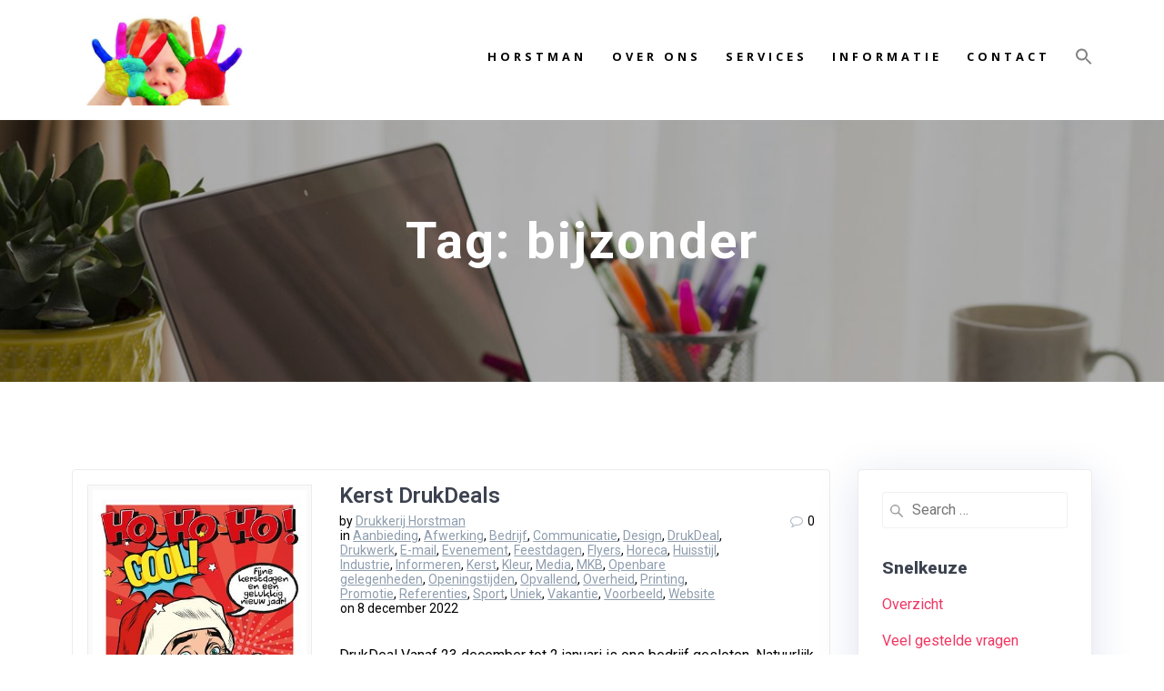

--- FILE ---
content_type: text/html; charset=UTF-8
request_url: https://www.drukkerijhorstman.nl/tag/bijzonder/
body_size: 18553
content:
<!DOCTYPE html>
<html lang="nl-NL">
<head>
    <meta charset="UTF-8">
    <meta name="viewport" content="width=device-width, initial-scale=1">
    <link rel="profile" href="http://gmpg.org/xfn/11">

	    <script>
        (function (exports, d) {
            var _isReady = false,
                _event,
                _fns = [];

            function onReady(event) {
                d.removeEventListener("DOMContentLoaded", onReady);
                _isReady = true;
                _event = event;
                _fns.forEach(function (_fn) {
                    var fn = _fn[0],
                        context = _fn[1];
                    fn.call(context || exports, window.jQuery);
                });
            }

            function onReadyIe(event) {
                if (d.readyState === "complete") {
                    d.detachEvent("onreadystatechange", onReadyIe);
                    _isReady = true;
                    _event = event;
                    _fns.forEach(function (_fn) {
                        var fn = _fn[0],
                            context = _fn[1];
                        fn.call(context || exports, event);
                    });
                }
            }

            d.addEventListener && d.addEventListener("DOMContentLoaded", onReady) ||
            d.attachEvent && d.attachEvent("onreadystatechange", onReadyIe);

            function domReady(fn, context) {
                if (_isReady) {
                    fn.call(context, _event);
                }

                _fns.push([fn, context]);
            }

            exports.mesmerizeDomReady = domReady;
        })(window, document);
    </script>
	<meta name='robots' content='index, follow, max-image-preview:large, max-snippet:-1, max-video-preview:-1' />

	<!-- This site is optimized with the Yoast SEO plugin v26.6 - https://yoast.com/wordpress/plugins/seo/ -->
	<title>bijzonder Archieven - Drukkerij Horstman</title>
	<link rel="canonical" href="https://www.drukkerijhorstman.nl/tag/bijzonder/" />
	<meta property="og:locale" content="nl_NL" />
	<meta property="og:type" content="article" />
	<meta property="og:title" content="bijzonder Archieven - Drukkerij Horstman" />
	<meta property="og:url" content="https://www.drukkerijhorstman.nl/tag/bijzonder/" />
	<meta property="og:site_name" content="Drukkerij Horstman" />
	<meta name="twitter:card" content="summary_large_image" />
	<script type="application/ld+json" class="yoast-schema-graph">{"@context":"https://schema.org","@graph":[{"@type":"CollectionPage","@id":"https://www.drukkerijhorstman.nl/tag/bijzonder/","url":"https://www.drukkerijhorstman.nl/tag/bijzonder/","name":"bijzonder Archieven - Drukkerij Horstman","isPartOf":{"@id":"https://www.drukkerijhorstman.nl/#website"},"primaryImageOfPage":{"@id":"https://www.drukkerijhorstman.nl/tag/bijzonder/#primaryimage"},"image":{"@id":"https://www.drukkerijhorstman.nl/tag/bijzonder/#primaryimage"},"thumbnailUrl":"https://www.drukkerijhorstman.nl/wp-content/uploads/drukkerij-kerst-vakantie-aanbieding.jpg","breadcrumb":{"@id":"https://www.drukkerijhorstman.nl/tag/bijzonder/#breadcrumb"},"inLanguage":"nl-NL"},{"@type":"ImageObject","inLanguage":"nl-NL","@id":"https://www.drukkerijhorstman.nl/tag/bijzonder/#primaryimage","url":"https://www.drukkerijhorstman.nl/wp-content/uploads/drukkerij-kerst-vakantie-aanbieding.jpg","contentUrl":"https://www.drukkerijhorstman.nl/wp-content/uploads/drukkerij-kerst-vakantie-aanbieding.jpg","width":378,"height":470,"caption":"Kerst drukkerij"},{"@type":"BreadcrumbList","@id":"https://www.drukkerijhorstman.nl/tag/bijzonder/#breadcrumb","itemListElement":[{"@type":"ListItem","position":1,"name":"Home","item":"https://www.drukkerijhorstman.nl/"},{"@type":"ListItem","position":2,"name":"bijzonder"}]},{"@type":"WebSite","@id":"https://www.drukkerijhorstman.nl/#website","url":"https://www.drukkerijhorstman.nl/","name":"Drukkerij Horstman","description":"Al 3 generaties uw specialist in print en drukwerk","publisher":{"@id":"https://www.drukkerijhorstman.nl/#organization"},"potentialAction":[{"@type":"SearchAction","target":{"@type":"EntryPoint","urlTemplate":"https://www.drukkerijhorstman.nl/?s={search_term_string}"},"query-input":{"@type":"PropertyValueSpecification","valueRequired":true,"valueName":"search_term_string"}}],"inLanguage":"nl-NL"},{"@type":"Organization","@id":"https://www.drukkerijhorstman.nl/#organization","name":"Drukkerij Horstman Assen","url":"https://www.drukkerijhorstman.nl/","logo":{"@type":"ImageObject","inLanguage":"nl-NL","@id":"https://www.drukkerijhorstman.nl/#/schema/logo/image/","url":"https://www.drukkerijhorstman.nl/wp-content/uploads/drukkerij-horstman-assen-1.jpg","contentUrl":"https://www.drukkerijhorstman.nl/wp-content/uploads/drukkerij-horstman-assen-1.jpg","width":960,"height":661,"caption":"Drukkerij Horstman Assen"},"image":{"@id":"https://www.drukkerijhorstman.nl/#/schema/logo/image/"},"sameAs":["https://www.facebook.com/DrukkerijHorstman","https://www.youtube.com/channel/UCJADIwNvF2NMsx5Irs5HiqA"]}]}</script>
	<!-- / Yoast SEO plugin. -->


<link rel='dns-prefetch' href='//fonts.googleapis.com' />
<link rel="alternate" type="application/rss+xml" title="Drukkerij Horstman &raquo; feed" href="https://www.drukkerijhorstman.nl/feed/" />
<link rel="alternate" type="application/rss+xml" title="Drukkerij Horstman &raquo; reacties feed" href="https://www.drukkerijhorstman.nl/comments/feed/" />
<link rel="alternate" type="application/rss+xml" title="Drukkerij Horstman &raquo; bijzonder tag feed" href="https://www.drukkerijhorstman.nl/tag/bijzonder/feed/" />
<style id='wp-img-auto-sizes-contain-inline-css' type='text/css'>
img:is([sizes=auto i],[sizes^="auto," i]){contain-intrinsic-size:3000px 1500px}
/*# sourceURL=wp-img-auto-sizes-contain-inline-css */
</style>
<link rel='stylesheet' id='twb-open-sans-css' href="" data-href='https://fonts.googleapis.com/css?family=Open+Sans%3A300%2C400%2C500%2C600%2C700%2C800&#038;display=swap&#038;ver=6.9' type='text/css' media='all' />
<link rel='stylesheet' id='twb-global-css' href='https://usercontent.one/wp/www.drukkerijhorstman.nl/wp-content/plugins/slider-wd/booster/assets/css/global.css?ver=1.0.0&media=1764761489' type='text/css' media='all' />
<style id='wp-emoji-styles-inline-css' type='text/css'>

	img.wp-smiley, img.emoji {
		display: inline !important;
		border: none !important;
		box-shadow: none !important;
		height: 1em !important;
		width: 1em !important;
		margin: 0 0.07em !important;
		vertical-align: -0.1em !important;
		background: none !important;
		padding: 0 !important;
	}
/*# sourceURL=wp-emoji-styles-inline-css */
</style>
<style id='wp-block-library-inline-css' type='text/css'>
:root{--wp-block-synced-color:#7a00df;--wp-block-synced-color--rgb:122,0,223;--wp-bound-block-color:var(--wp-block-synced-color);--wp-editor-canvas-background:#ddd;--wp-admin-theme-color:#007cba;--wp-admin-theme-color--rgb:0,124,186;--wp-admin-theme-color-darker-10:#006ba1;--wp-admin-theme-color-darker-10--rgb:0,107,160.5;--wp-admin-theme-color-darker-20:#005a87;--wp-admin-theme-color-darker-20--rgb:0,90,135;--wp-admin-border-width-focus:2px}@media (min-resolution:192dpi){:root{--wp-admin-border-width-focus:1.5px}}.wp-element-button{cursor:pointer}:root .has-very-light-gray-background-color{background-color:#eee}:root .has-very-dark-gray-background-color{background-color:#313131}:root .has-very-light-gray-color{color:#eee}:root .has-very-dark-gray-color{color:#313131}:root .has-vivid-green-cyan-to-vivid-cyan-blue-gradient-background{background:linear-gradient(135deg,#00d084,#0693e3)}:root .has-purple-crush-gradient-background{background:linear-gradient(135deg,#34e2e4,#4721fb 50%,#ab1dfe)}:root .has-hazy-dawn-gradient-background{background:linear-gradient(135deg,#faaca8,#dad0ec)}:root .has-subdued-olive-gradient-background{background:linear-gradient(135deg,#fafae1,#67a671)}:root .has-atomic-cream-gradient-background{background:linear-gradient(135deg,#fdd79a,#004a59)}:root .has-nightshade-gradient-background{background:linear-gradient(135deg,#330968,#31cdcf)}:root .has-midnight-gradient-background{background:linear-gradient(135deg,#020381,#2874fc)}:root{--wp--preset--font-size--normal:16px;--wp--preset--font-size--huge:42px}.has-regular-font-size{font-size:1em}.has-larger-font-size{font-size:2.625em}.has-normal-font-size{font-size:var(--wp--preset--font-size--normal)}.has-huge-font-size{font-size:var(--wp--preset--font-size--huge)}.has-text-align-center{text-align:center}.has-text-align-left{text-align:left}.has-text-align-right{text-align:right}.has-fit-text{white-space:nowrap!important}#end-resizable-editor-section{display:none}.aligncenter{clear:both}.items-justified-left{justify-content:flex-start}.items-justified-center{justify-content:center}.items-justified-right{justify-content:flex-end}.items-justified-space-between{justify-content:space-between}.screen-reader-text{border:0;clip-path:inset(50%);height:1px;margin:-1px;overflow:hidden;padding:0;position:absolute;width:1px;word-wrap:normal!important}.screen-reader-text:focus{background-color:#ddd;clip-path:none;color:#444;display:block;font-size:1em;height:auto;left:5px;line-height:normal;padding:15px 23px 14px;text-decoration:none;top:5px;width:auto;z-index:100000}html :where(.has-border-color){border-style:solid}html :where([style*=border-top-color]){border-top-style:solid}html :where([style*=border-right-color]){border-right-style:solid}html :where([style*=border-bottom-color]){border-bottom-style:solid}html :where([style*=border-left-color]){border-left-style:solid}html :where([style*=border-width]){border-style:solid}html :where([style*=border-top-width]){border-top-style:solid}html :where([style*=border-right-width]){border-right-style:solid}html :where([style*=border-bottom-width]){border-bottom-style:solid}html :where([style*=border-left-width]){border-left-style:solid}html :where(img[class*=wp-image-]){height:auto;max-width:100%}:where(figure){margin:0 0 1em}html :where(.is-position-sticky){--wp-admin--admin-bar--position-offset:var(--wp-admin--admin-bar--height,0px)}@media screen and (max-width:600px){html :where(.is-position-sticky){--wp-admin--admin-bar--position-offset:0px}}

/*# sourceURL=wp-block-library-inline-css */
</style><style id='wp-block-heading-inline-css' type='text/css'>
h1:where(.wp-block-heading).has-background,h2:where(.wp-block-heading).has-background,h3:where(.wp-block-heading).has-background,h4:where(.wp-block-heading).has-background,h5:where(.wp-block-heading).has-background,h6:where(.wp-block-heading).has-background{padding:1.25em 2.375em}h1.has-text-align-left[style*=writing-mode]:where([style*=vertical-lr]),h1.has-text-align-right[style*=writing-mode]:where([style*=vertical-rl]),h2.has-text-align-left[style*=writing-mode]:where([style*=vertical-lr]),h2.has-text-align-right[style*=writing-mode]:where([style*=vertical-rl]),h3.has-text-align-left[style*=writing-mode]:where([style*=vertical-lr]),h3.has-text-align-right[style*=writing-mode]:where([style*=vertical-rl]),h4.has-text-align-left[style*=writing-mode]:where([style*=vertical-lr]),h4.has-text-align-right[style*=writing-mode]:where([style*=vertical-rl]),h5.has-text-align-left[style*=writing-mode]:where([style*=vertical-lr]),h5.has-text-align-right[style*=writing-mode]:where([style*=vertical-rl]),h6.has-text-align-left[style*=writing-mode]:where([style*=vertical-lr]),h6.has-text-align-right[style*=writing-mode]:where([style*=vertical-rl]){rotate:180deg}
/*# sourceURL=https://www.drukkerijhorstman.nl/wp-includes/blocks/heading/style.min.css */
</style>
<style id='wp-block-paragraph-inline-css' type='text/css'>
.is-small-text{font-size:.875em}.is-regular-text{font-size:1em}.is-large-text{font-size:2.25em}.is-larger-text{font-size:3em}.has-drop-cap:not(:focus):first-letter{float:left;font-size:8.4em;font-style:normal;font-weight:100;line-height:.68;margin:.05em .1em 0 0;text-transform:uppercase}body.rtl .has-drop-cap:not(:focus):first-letter{float:none;margin-left:.1em}p.has-drop-cap.has-background{overflow:hidden}:root :where(p.has-background){padding:1.25em 2.375em}:where(p.has-text-color:not(.has-link-color)) a{color:inherit}p.has-text-align-left[style*="writing-mode:vertical-lr"],p.has-text-align-right[style*="writing-mode:vertical-rl"]{rotate:180deg}
/*# sourceURL=https://www.drukkerijhorstman.nl/wp-includes/blocks/paragraph/style.min.css */
</style>
<style id='wp-block-quote-inline-css' type='text/css'>
.wp-block-quote{box-sizing:border-box;overflow-wrap:break-word}.wp-block-quote.is-large:where(:not(.is-style-plain)),.wp-block-quote.is-style-large:where(:not(.is-style-plain)){margin-bottom:1em;padding:0 1em}.wp-block-quote.is-large:where(:not(.is-style-plain)) p,.wp-block-quote.is-style-large:where(:not(.is-style-plain)) p{font-size:1.5em;font-style:italic;line-height:1.6}.wp-block-quote.is-large:where(:not(.is-style-plain)) cite,.wp-block-quote.is-large:where(:not(.is-style-plain)) footer,.wp-block-quote.is-style-large:where(:not(.is-style-plain)) cite,.wp-block-quote.is-style-large:where(:not(.is-style-plain)) footer{font-size:1.125em;text-align:right}.wp-block-quote>cite{display:block}
/*# sourceURL=https://www.drukkerijhorstman.nl/wp-includes/blocks/quote/style.min.css */
</style>
<style id='global-styles-inline-css' type='text/css'>
:root{--wp--preset--aspect-ratio--square: 1;--wp--preset--aspect-ratio--4-3: 4/3;--wp--preset--aspect-ratio--3-4: 3/4;--wp--preset--aspect-ratio--3-2: 3/2;--wp--preset--aspect-ratio--2-3: 2/3;--wp--preset--aspect-ratio--16-9: 16/9;--wp--preset--aspect-ratio--9-16: 9/16;--wp--preset--color--black: #000000;--wp--preset--color--cyan-bluish-gray: #abb8c3;--wp--preset--color--white: #ffffff;--wp--preset--color--pale-pink: #f78da7;--wp--preset--color--vivid-red: #cf2e2e;--wp--preset--color--luminous-vivid-orange: #ff6900;--wp--preset--color--luminous-vivid-amber: #fcb900;--wp--preset--color--light-green-cyan: #7bdcb5;--wp--preset--color--vivid-green-cyan: #00d084;--wp--preset--color--pale-cyan-blue: #8ed1fc;--wp--preset--color--vivid-cyan-blue: #0693e3;--wp--preset--color--vivid-purple: #9b51e0;--wp--preset--gradient--vivid-cyan-blue-to-vivid-purple: linear-gradient(135deg,rgb(6,147,227) 0%,rgb(155,81,224) 100%);--wp--preset--gradient--light-green-cyan-to-vivid-green-cyan: linear-gradient(135deg,rgb(122,220,180) 0%,rgb(0,208,130) 100%);--wp--preset--gradient--luminous-vivid-amber-to-luminous-vivid-orange: linear-gradient(135deg,rgb(252,185,0) 0%,rgb(255,105,0) 100%);--wp--preset--gradient--luminous-vivid-orange-to-vivid-red: linear-gradient(135deg,rgb(255,105,0) 0%,rgb(207,46,46) 100%);--wp--preset--gradient--very-light-gray-to-cyan-bluish-gray: linear-gradient(135deg,rgb(238,238,238) 0%,rgb(169,184,195) 100%);--wp--preset--gradient--cool-to-warm-spectrum: linear-gradient(135deg,rgb(74,234,220) 0%,rgb(151,120,209) 20%,rgb(207,42,186) 40%,rgb(238,44,130) 60%,rgb(251,105,98) 80%,rgb(254,248,76) 100%);--wp--preset--gradient--blush-light-purple: linear-gradient(135deg,rgb(255,206,236) 0%,rgb(152,150,240) 100%);--wp--preset--gradient--blush-bordeaux: linear-gradient(135deg,rgb(254,205,165) 0%,rgb(254,45,45) 50%,rgb(107,0,62) 100%);--wp--preset--gradient--luminous-dusk: linear-gradient(135deg,rgb(255,203,112) 0%,rgb(199,81,192) 50%,rgb(65,88,208) 100%);--wp--preset--gradient--pale-ocean: linear-gradient(135deg,rgb(255,245,203) 0%,rgb(182,227,212) 50%,rgb(51,167,181) 100%);--wp--preset--gradient--electric-grass: linear-gradient(135deg,rgb(202,248,128) 0%,rgb(113,206,126) 100%);--wp--preset--gradient--midnight: linear-gradient(135deg,rgb(2,3,129) 0%,rgb(40,116,252) 100%);--wp--preset--font-size--small: 13px;--wp--preset--font-size--medium: 20px;--wp--preset--font-size--large: 36px;--wp--preset--font-size--x-large: 42px;--wp--preset--spacing--20: 0.44rem;--wp--preset--spacing--30: 0.67rem;--wp--preset--spacing--40: 1rem;--wp--preset--spacing--50: 1.5rem;--wp--preset--spacing--60: 2.25rem;--wp--preset--spacing--70: 3.38rem;--wp--preset--spacing--80: 5.06rem;--wp--preset--shadow--natural: 6px 6px 9px rgba(0, 0, 0, 0.2);--wp--preset--shadow--deep: 12px 12px 50px rgba(0, 0, 0, 0.4);--wp--preset--shadow--sharp: 6px 6px 0px rgba(0, 0, 0, 0.2);--wp--preset--shadow--outlined: 6px 6px 0px -3px rgb(255, 255, 255), 6px 6px rgb(0, 0, 0);--wp--preset--shadow--crisp: 6px 6px 0px rgb(0, 0, 0);}:where(.is-layout-flex){gap: 0.5em;}:where(.is-layout-grid){gap: 0.5em;}body .is-layout-flex{display: flex;}.is-layout-flex{flex-wrap: wrap;align-items: center;}.is-layout-flex > :is(*, div){margin: 0;}body .is-layout-grid{display: grid;}.is-layout-grid > :is(*, div){margin: 0;}:where(.wp-block-columns.is-layout-flex){gap: 2em;}:where(.wp-block-columns.is-layout-grid){gap: 2em;}:where(.wp-block-post-template.is-layout-flex){gap: 1.25em;}:where(.wp-block-post-template.is-layout-grid){gap: 1.25em;}.has-black-color{color: var(--wp--preset--color--black) !important;}.has-cyan-bluish-gray-color{color: var(--wp--preset--color--cyan-bluish-gray) !important;}.has-white-color{color: var(--wp--preset--color--white) !important;}.has-pale-pink-color{color: var(--wp--preset--color--pale-pink) !important;}.has-vivid-red-color{color: var(--wp--preset--color--vivid-red) !important;}.has-luminous-vivid-orange-color{color: var(--wp--preset--color--luminous-vivid-orange) !important;}.has-luminous-vivid-amber-color{color: var(--wp--preset--color--luminous-vivid-amber) !important;}.has-light-green-cyan-color{color: var(--wp--preset--color--light-green-cyan) !important;}.has-vivid-green-cyan-color{color: var(--wp--preset--color--vivid-green-cyan) !important;}.has-pale-cyan-blue-color{color: var(--wp--preset--color--pale-cyan-blue) !important;}.has-vivid-cyan-blue-color{color: var(--wp--preset--color--vivid-cyan-blue) !important;}.has-vivid-purple-color{color: var(--wp--preset--color--vivid-purple) !important;}.has-black-background-color{background-color: var(--wp--preset--color--black) !important;}.has-cyan-bluish-gray-background-color{background-color: var(--wp--preset--color--cyan-bluish-gray) !important;}.has-white-background-color{background-color: var(--wp--preset--color--white) !important;}.has-pale-pink-background-color{background-color: var(--wp--preset--color--pale-pink) !important;}.has-vivid-red-background-color{background-color: var(--wp--preset--color--vivid-red) !important;}.has-luminous-vivid-orange-background-color{background-color: var(--wp--preset--color--luminous-vivid-orange) !important;}.has-luminous-vivid-amber-background-color{background-color: var(--wp--preset--color--luminous-vivid-amber) !important;}.has-light-green-cyan-background-color{background-color: var(--wp--preset--color--light-green-cyan) !important;}.has-vivid-green-cyan-background-color{background-color: var(--wp--preset--color--vivid-green-cyan) !important;}.has-pale-cyan-blue-background-color{background-color: var(--wp--preset--color--pale-cyan-blue) !important;}.has-vivid-cyan-blue-background-color{background-color: var(--wp--preset--color--vivid-cyan-blue) !important;}.has-vivid-purple-background-color{background-color: var(--wp--preset--color--vivid-purple) !important;}.has-black-border-color{border-color: var(--wp--preset--color--black) !important;}.has-cyan-bluish-gray-border-color{border-color: var(--wp--preset--color--cyan-bluish-gray) !important;}.has-white-border-color{border-color: var(--wp--preset--color--white) !important;}.has-pale-pink-border-color{border-color: var(--wp--preset--color--pale-pink) !important;}.has-vivid-red-border-color{border-color: var(--wp--preset--color--vivid-red) !important;}.has-luminous-vivid-orange-border-color{border-color: var(--wp--preset--color--luminous-vivid-orange) !important;}.has-luminous-vivid-amber-border-color{border-color: var(--wp--preset--color--luminous-vivid-amber) !important;}.has-light-green-cyan-border-color{border-color: var(--wp--preset--color--light-green-cyan) !important;}.has-vivid-green-cyan-border-color{border-color: var(--wp--preset--color--vivid-green-cyan) !important;}.has-pale-cyan-blue-border-color{border-color: var(--wp--preset--color--pale-cyan-blue) !important;}.has-vivid-cyan-blue-border-color{border-color: var(--wp--preset--color--vivid-cyan-blue) !important;}.has-vivid-purple-border-color{border-color: var(--wp--preset--color--vivid-purple) !important;}.has-vivid-cyan-blue-to-vivid-purple-gradient-background{background: var(--wp--preset--gradient--vivid-cyan-blue-to-vivid-purple) !important;}.has-light-green-cyan-to-vivid-green-cyan-gradient-background{background: var(--wp--preset--gradient--light-green-cyan-to-vivid-green-cyan) !important;}.has-luminous-vivid-amber-to-luminous-vivid-orange-gradient-background{background: var(--wp--preset--gradient--luminous-vivid-amber-to-luminous-vivid-orange) !important;}.has-luminous-vivid-orange-to-vivid-red-gradient-background{background: var(--wp--preset--gradient--luminous-vivid-orange-to-vivid-red) !important;}.has-very-light-gray-to-cyan-bluish-gray-gradient-background{background: var(--wp--preset--gradient--very-light-gray-to-cyan-bluish-gray) !important;}.has-cool-to-warm-spectrum-gradient-background{background: var(--wp--preset--gradient--cool-to-warm-spectrum) !important;}.has-blush-light-purple-gradient-background{background: var(--wp--preset--gradient--blush-light-purple) !important;}.has-blush-bordeaux-gradient-background{background: var(--wp--preset--gradient--blush-bordeaux) !important;}.has-luminous-dusk-gradient-background{background: var(--wp--preset--gradient--luminous-dusk) !important;}.has-pale-ocean-gradient-background{background: var(--wp--preset--gradient--pale-ocean) !important;}.has-electric-grass-gradient-background{background: var(--wp--preset--gradient--electric-grass) !important;}.has-midnight-gradient-background{background: var(--wp--preset--gradient--midnight) !important;}.has-small-font-size{font-size: var(--wp--preset--font-size--small) !important;}.has-medium-font-size{font-size: var(--wp--preset--font-size--medium) !important;}.has-large-font-size{font-size: var(--wp--preset--font-size--large) !important;}.has-x-large-font-size{font-size: var(--wp--preset--font-size--x-large) !important;}
/*# sourceURL=global-styles-inline-css */
</style>

<style id='classic-theme-styles-inline-css' type='text/css'>
/*! This file is auto-generated */
.wp-block-button__link{color:#fff;background-color:#32373c;border-radius:9999px;box-shadow:none;text-decoration:none;padding:calc(.667em + 2px) calc(1.333em + 2px);font-size:1.125em}.wp-block-file__button{background:#32373c;color:#fff;text-decoration:none}
/*# sourceURL=/wp-includes/css/classic-themes.min.css */
</style>
<link rel='stylesheet' id='ivory-search-styles-css' href='https://usercontent.one/wp/www.drukkerijhorstman.nl/wp-content/plugins/add-search-to-menu/public/css/ivory-search.min.css?ver=5.5.2&media=1764761489' type='text/css' media='all' />
<link rel='stylesheet' id='mesmerize-style-css' href='https://usercontent.one/wp/www.drukkerijhorstman.nl/wp-content/themes/highlight-pro/style.min.css?ver=1.1.39&media=1764761489' type='text/css' media='all' />
<style id='mesmerize-style-inline-css' type='text/css'>
img.logo.dark, img.custom-logo{width:auto;max-height:100px !important;}
/*# sourceURL=mesmerize-style-inline-css */
</style>
<link rel='stylesheet' id='mesmerize-fonts-css' href="" data-href='https://fonts.googleapis.com/css?family=Open+Sans%3A300%2C400%2C600%2C700%2C300%2C400%2C600%2C700%7CMuli%3A300%2C300italic%2C400%2C400italic%2C600%2C600italic%2C700%2C700italic%2C900%2C900italic%2C300%2C300italic%2C400%2C400italic%2C600%2C600italic%2C700%2C700italic%2C900%2C900italic%7CPlayfair+Display%3A400%2C400italic%2C700%2C700italic%2C300%2C400%2C400italic%2C700%2C700italic%7CRoboto%3A100%2C100italic%2C300%2C300italic%2Cregular%2Citalic%2C500%2C500italic%2C700%2C700italic%2C900%2C900italic%2C400%2C600%2C800%7CKhula%3A300%7CFredericka+the+Great%3Aregular%7CLondrina+Solid%3A100%2C300%2Cregular%2C900%7CLondrina+Outline%3Aregular%7Cinherit%3A600&#038;subset=latin%2Clatin-ext&#038;display=swap' type='text/css' media='all' />
<link rel='stylesheet' id='mesmerize-child-css' href='https://usercontent.one/wp/www.drukkerijhorstman.nl/wp-content/themes/highlight-pro/child/style.min.css?ver=6.9&media=1764761489' type='text/css' media='all' />
<style id='mesmerize-child-inline-css' type='text/css'>
/** cached kirki style */.footer .footer-content{background-color:#000000;border-top-color:rgb(0,0,0);border-top-width:0px;border-top-style:solid;}.footer p, .footer{color:#BEBEBE;}body{font-family:Roboto, Helvetica, Arial, sans-serif;color:#000000;}body h1{font-family:Roboto, Helvetica, Arial, sans-serif;font-weight:600;font-style:normal;font-size:2.625rem;line-height:4rem;color:#3C424F;}body h2{font-family:Roboto, Helvetica, Arial, sans-serif;font-weight:600;font-style:normal;font-size:2.188rem;line-height:3rem;text-transform:none;color:#3C424F;}body h3{font-family:Roboto, Helvetica, Arial, sans-serif;font-weight:600;font-style:normal;font-size:1.313rem;line-height:2.25rem;text-transform:none;color:#3C424F;}body h4{font-family:Roboto, Helvetica, Arial, sans-serif;font-weight:600;font-style:normal;font-size:0.963rem;line-height:1.75rem;letter-spacing:0.0625rem;text-transform:none;color:#3C424F;}body h5{font-family:Roboto, Helvetica, Arial, sans-serif;font-weight:800;font-style:normal;font-size:0.875rem;line-height:1.5rem;letter-spacing:2px;text-transform:none;color:#3C424F;}body h6{font-family:Roboto, Helvetica, Arial, sans-serif;font-weight:800;font-style:normal;font-size:0.766rem;line-height:1.375rem;letter-spacing:0.1875rem;color:#3C424F;}.header-homepage:not(.header-slide).color-overlay:after{filter:invert(0%) ;}.header.color-overlay:before{background:#000000;}.header .background-overlay,.header.color-overlay::before{opacity:0.299999999999999988897769753748434595763683319091796875;}.header-homepage p.header-subtitle2{margin-top:0;margin-bottom:20px;font-family:Roboto, Helvetica, Arial, sans-serif;font-weight:300;font-style:normal;font-size:1.4em;line-height:130%;text-transform:none;color:#FFFFFF;background:rgba(0,0,0,0);padding-top:0px;padding-bottom:0px;padding-left:0px;padding-right:0px;-webkit-border-radius:0px;-moz-border-radius:0px;border-radius:0px;}.header-homepage h1.hero-title{font-family:"Playfair Display", Georgia, serif;font-weight:300;font-style:normal;font-size:3.3em;line-height:114%;letter-spacing:0.9px;text-transform:none;color:#000000;}.header-homepage .hero-title{margin-top:0px;margin-bottom:24px;background:rgba(0,0,0,0);padding-top:0px;padding-bottom:0px;padding-left:0px;padding-right:0px;-webkit-border-radius:0px;-moz-border-radius:0px;border-radius:0px;}.header-homepage p.header-subtitle{margin-top:0;margin-bottom:20px;font-family:Khula, Helvetica, Arial, sans-serif;font-weight:300;font-style:normal;font-size:1.4em;line-height:130%;text-transform:none;color:#000000;background:rgba(0,0,0,0);padding-top:0px;padding-bottom:0px;padding-left:0px;padding-right:0px;-webkit-border-radius:0px;-moz-border-radius:0px;border-radius:0px;}.header-buttons-wrapper{background:rgba(0,0,0,0);padding-top:0px;padding-bottom:0px;padding-left:0px;padding-right:0px;-webkit-border-radius:0px;-moz-border-radius:0px;border-radius:0px;}.header-homepage .header-description-row{padding-top:10%;padding-bottom:10%;}.inner-header-description{padding-top:8%;padding-bottom:8%;}.inner-header-description .header-subtitle{font-family:"Open Sans", Helvetica, Arial, sans-serif;font-weight:300;font-style:normal;font-size:1.3em;line-height:130%;letter-spacing:0px;text-transform:none;color:#ffffff;}.inner-header-description h1.hero-title{font-family:Roboto, Helvetica, Arial, sans-serif;font-weight:700;font-style:normal;font-size:2.5em;line-height:114%;letter-spacing:2px;text-transform:none;color:#FFFFFF;}.header-top-bar .header-top-bar-area.area-left span{color:#FFFFFF;}.header-top-bar .header-top-bar-area.area-left i.fa{color:#999;}.header-top-bar .header-top-bar-area.area-left .top-bar-social-icons i{color:#fff;}.header-top-bar .header-top-bar-area.area-left .top-bar-social-icons i:hover{color:#fff;}.header-top-bar .header-top-bar-area.area-left .top-bar-menu > li > a{color:#fff;}.header-top-bar .header-top-bar-area.area-left .top-bar-menu > li > a:hover{color:#fff!important;}.header-top-bar .header-top-bar-area.area-left .top-bar-menu > li > a:visited{color:#fff;}.header-top-bar .header-top-bar-area.area-left span.top-bar-text{color:#999;}.header-top-bar .header-top-bar-area.area-right span{color:#FFFFFF;}.header-top-bar .header-top-bar-area.area-right i.fa{color:#999;}.header-top-bar .header-top-bar-area.area-right .top-bar-social-icons i{color:#fff;}.header-top-bar .header-top-bar-area.area-right .top-bar-social-icons i:hover{color:#fff;}.header-top-bar .header-top-bar-area.area-right .top-bar-menu > li > a{color:#fff;}.header-top-bar .header-top-bar-area.area-right .top-bar-menu > li > a:hover{color:#fff!important;}.header-top-bar .header-top-bar-area.area-right .top-bar-menu > li > a:visited{color:#fff;}.header-top-bar .header-top-bar-area.area-right span.top-bar-text{color:#999;}.mesmerize-inner-page .navigation-bar.coloured-nav:not(.fixto-fixed){background-color:rgb(255,255,255)!important;}.mesmerize-inner-page .fixto-fixed .main_menu_col, .mesmerize-inner-page .fixto-fixed .main-menu{justify-content:flex-end!important;}.mesmerize-inner-page .navigation-bar.fixto-fixed{background-color:#FFFFFF!important;}.mesmerize-inner-page #main_menu > li > a{font-family:"Open Sans", Helvetica, Arial, sans-serif;font-weight:700;font-style:normal;font-size:0.8em;line-height:160%;letter-spacing:4px;text-transform:uppercase;}.mesmerize-front-page .navigation-bar.coloured-nav:not(.fixto-fixed){background-color:rgb(255,255,255)!important;}.mesmerize-front-page .fixto-fixed .main_menu_col, .mesmerize-front-page .fixto-fixed .main-menu{justify-content:flex-end!important;}.mesmerize-front-page .navigation-bar.fixto-fixed{background-color:#FFFFFF!important;}.mesmerize-front-page #main_menu > li > a{font-family:"Open Sans", Helvetica, Arial, sans-serif;font-weight:700;font-style:normal;font-size:0.8em;line-height:160%;letter-spacing:4px;text-transform:uppercase;}.mesmerize-front-page #main_menu > li li > a{font-family:"Open Sans", Helvetica, Arial, sans-serif;font-weight:700;font-style:normal;font-size:0.8em;line-height:100%;letter-spacing:4px;text-transform:none;}.mesmerize-front-page .header-nav-area .social-icons a{color:rgb(255,255,255)!important;}.mesmerize-front-page .fixto-fixed .header-nav-area .social-icons a{color:rgb(0,0,0)!important;}.mesmerize-front-page  .nav-search.widget_search *{color:#FFFFFF;}.mesmerize-front-page  .nav-search.widget_search input{border-color:#FFFFFF;}.mesmerize-front-page  .nav-search.widget_search input::-webkit-input-placeholder{color:#FFFFFF;}.mesmerize-front-page  .nav-search.widget_search input:-ms-input-placeholder{color:#FFFFFF;}.mesmerize-front-page  .nav-search.widget_search input:-moz-placeholder{color:#FFFFFF;}.mesmerize-front-page .fixto-fixed  .nav-search.widget_search *{color:#000000;}.mesmerize-front-page .fixto-fixed  .nav-search.widget_search input{border-color:#000000;}.mesmerize-front-page .fixto-fixed  .nav-search.widget_search input::-webkit-input-placeholder{color:#000000;}.mesmerize-front-page .fixto-fixed  .nav-search.widget_search input:-ms-input-placeholder{color:#000000;}.mesmerize-front-page .fixto-fixed  .nav-search.widget_search input:-moz-placeholder{color:#000000;}.mesmerize-inner-page .inner_header-nav-area .social-icons a{color:rgb(255,255,255)!important;}.mesmerize-inner-page .fixto-fixed .inner_header-nav-area .social-icons a{color:rgb(0,0,0)!important;}.mesmerize-inner-page .nav-search.widget_search *{color:#FFFFFF;}.mesmerize-inner-page .nav-search.widget_search input{border-color:#FFFFFF;}.mesmerize-inner-page .nav-search.widget_search input::-webkit-input-placeholder{color:#FFFFFF;}.mesmerize-inner-page .nav-search.widget_search input:-ms-input-placeholder{color:#FFFFFF;}.mesmerize-inner-page .nav-search.widget_search input:-moz-placeholder{color:#FFFFFF;}.mesmerize-inner-page .fixto-fixed .nav-search.widget_search *{color:#000000;}.mesmerize-inner-page .fixto-fixed .nav-search.widget_search input{border-color:#000000;}.mesmerize-inner-page .fixto-fixed .nav-search.widget_search input::-webkit-input-placeholder{color:#000000;}.mesmerize-inner-page .fixto-fixed .nav-search.widget_search input:-ms-input-placeholder{color:#000000;}.mesmerize-inner-page .fixto-fixed .nav-search.widget_search input:-moz-placeholder{color:#000000;}[data-component="offcanvas"] i.fa{color:rgb(0,0,0)!important;}[data-component="offcanvas"] .bubble{background-color:rgb(0,0,0)!important;}.fixto-fixed [data-component="offcanvas"] i.fa{color:#000000!important;}.fixto-fixed [data-component="offcanvas"] .bubble{background-color:#000000!important;}#offcanvas-wrapper{background-color:#222B34!important;}html.has-offscreen body:after{background-color:rgba(34, 43, 52, 0.7)!important;}#offcanvas-wrapper *:not(.arrow){color:#ffffff!important;}#offcanvas_menu li.open, #offcanvas_menu li.current-menu-item, #offcanvas_menu li.current-menu-item > a, #offcanvas_menu li.current_page_item, #offcanvas_menu li.current_page_item > a{background-color:#FFFFFF;}#offcanvas_menu li.open > a, #offcanvas_menu li.open > a > i, #offcanvas_menu li.current-menu-item > a, #offcanvas_menu li.current_page_item > a{color:#F13662!important;}#offcanvas_menu li.open > a, #offcanvas_menu li.current-menu-item > a, #offcanvas_menu li.current_page_item > a{border-left-color:#F13662!important;}#offcanvas_menu li > ul{background-color:#686B77;}#offcanvas_menu li > a{font-family:"Open Sans", Helvetica, Arial, sans-serif;font-weight:400;font-style:normal;font-size:0.875rem;line-height:100%;letter-spacing:0px;text-transform:none;}.navigation-bar.homepage.coloured-nav a.text-logo,.navigation-bar.homepage.coloured-nav #main_menu li.logo > a.text-logo,.navigation-bar.homepage.coloured-nav #main_menu li.logo > a.text-logo:hover{color:#FFFFFF;font-family:inherit;font-weight:600;font-style:normal;line-height:100%;letter-spacing:0px;text-transform:none;}.navigation-bar.homepage.fixto-fixed a.text-logo,.navigation-bar.homepage.fixto-fixed .dark-logo a.text-logo{color:#000000!important;}.navigation-bar:not(.homepage) a.text-logo,.navigation-bar:not(.homepage) #main_menu li.logo > a.text-logo,.navigation-bar:not(.homepage) #main_menu li.logo > a.text-logo:hover,.navigation-bar:not(.homepage) a.text-logo,.navigation-bar:not(.homepage) #main_menu li.logo > a.text-logo,.navigation-bar:not(.homepage) #main_menu li.logo > a.text-logo:hover{color:#4a4a4a;font-family:inherit;font-weight:600;font-size:1.6rem;line-height:100%;letter-spacing:0px;text-transform:uppercase;}.navigation-bar.fixto-fixed:not(.homepage) a.text-logo,.navigation-bar.fixto-fixed:not(.homepage) .dark-logo a.text-logo, .navigation-bar.alternate:not(.homepage) a.text-logo, .navigation-bar.alternate:not(.homepage) .dark-logo a.text-logo{color:#4a4a4a!important;}.slide-progress{background:rgba(3, 169, 244, 0.5);height:5px;}.header-slider-navigation.separated .owl-nav .owl-next,.header-slider-navigation.separated .owl-nav .owl-prev{margin-left:40px;margin-right:40px;}.header-slider-navigation .owl-nav .owl-next,.header-slider-navigation .owl-nav .owl-prev{padding:0px;background:rgba(0, 0, 0, 0);}.header-slider-navigation .owl-nav .owl-next i,.header-slider-navigation .owl-nav .owl-prev i{font-size:50px;width:50px;height:50px;color:#ffffff;}.header-slider-navigation .owl-nav .owl-next:hover,.header-slider-navigation .owl-nav .owl-prev:hover{background:rgba(0, 0, 0, 0);}.header-slider-navigation .owl-dots{margin-bottom:0px;margin-top:0px;}.header-slider-navigation .owl-dots .owl-dot span{background:rgba(255,255,255,0.3);}.header-slider-navigation .owl-dots .owl-dot.active span,.header-slider-navigation .owl-dots .owl-dot:hover span{background:#ffffff;}.header-slider-navigation .owl-dots .owl-dot{margin:0px 7px;}#side-navigation ul[data-preset] li.active a, #side-navigation ul[data-preset] li:hover a{background-color:#03a9f4;}#side-navigation ul[data-preset]:not([data-preset="preset-2"]) li.active a:after, #side-navigation ul[data-preset]:not([data-preset="preset-2"]) li:hover a:after{background-color:#03a9f4;}#side-navigation ul li.active a, #side-navigation ul li:hover a{color:#ffffff;}#side-navigation ul[data-preset] > li > a{border-color:#ffffff;font-family:"Open Sans", Helvetica, Arial, sans-serif;font-weight:400;font-style:normal;font-size:1em;line-height:190%;letter-spacing:0px;text-transform:capitalize;}#side-navigation ul[data-preset=preset-4] > li > a{border-color:#ffffff!important;}@media (min-width: 767px){.footer .footer-content{padding-top:40px;padding-bottom:40px;}}@media (max-width: 1023px){body{font-size:calc( 16px * 0.875 );}}@media (min-width: 1024px){body{font-size:16px;}}@media only screen and (min-width: 768px){body h1{font-size:3rem;}body h2{font-size:2.5rem;}body h3{font-size:1.5rem;}body h4{font-size:1.1rem;}body h5{font-size:1rem;}body h6{font-size:0.875rem;}.header-homepage p.header-subtitle2{font-size:1.4em;}.header-homepage h1.hero-title{font-size:5em;}.header-homepage p.header-subtitle{font-size:1.4em;}.header-content .align-holder{width:67%!important;}.inner-header-description{text-align:center!important;}.inner-header-description .header-subtitle{font-size:1.3em;}.inner-header-description h1.hero-title{font-size:3.5em;}}@media screen and (min-width: 768px){.header-homepage{background-position:center center;}.header{background-position:center center;}}@media screen and (max-width:767px){.header-homepage .header-description-row{padding-top:0px;padding-bottom:130%;}}
/*# sourceURL=mesmerize-child-inline-css */
</style>
<link rel='stylesheet' id='mesmerize-style-bundle-css' href='https://usercontent.one/wp/www.drukkerijhorstman.nl/wp-content/themes/highlight-pro/pro/assets/css/theme.bundle.min.css?ver=1.1.39&media=1764761489' type='text/css' media='all' />
<script type="text/javascript" src="https://www.drukkerijhorstman.nl/wp-includes/js/jquery/jquery.min.js?ver=3.7.1" id="jquery-core-js"></script>
<script type="text/javascript" src="https://www.drukkerijhorstman.nl/wp-includes/js/jquery/jquery-migrate.min.js?ver=3.4.1" id="jquery-migrate-js"></script>
<script type="text/javascript" id="jquery-js-after">
/* <![CDATA[ */
    
        (function () {
            function setHeaderTopSpacing() {

                setTimeout(function() {
                  var headerTop = document.querySelector('.header-top');
                  var headers = document.querySelectorAll('.header-wrapper .header,.header-wrapper .header-homepage');

                  for (var i = 0; i < headers.length; i++) {
                      var item = headers[i];
                      item.style.paddingTop = headerTop.getBoundingClientRect().height + "px";
                  }

                    var languageSwitcher = document.querySelector('.mesmerize-language-switcher');

                    if(languageSwitcher){
                        languageSwitcher.style.top = "calc( " +  headerTop.getBoundingClientRect().height + "px + 1rem)" ;
                    }
                    
                }, 100);

             
            }

            window.addEventListener('resize', setHeaderTopSpacing);
            window.mesmerizeSetHeaderTopSpacing = setHeaderTopSpacing
            mesmerizeDomReady(setHeaderTopSpacing);
        })();
    
    
//# sourceURL=jquery-js-after
/* ]]> */
</script>
<script type="text/javascript" src="https://usercontent.one/wp/www.drukkerijhorstman.nl/wp-content/plugins/slider-wd/booster/assets/js/circle-progress.js?ver=1.2.2&media=1764761489" id="twb-circle-js"></script>
<script type="text/javascript" id="twb-global-js-extra">
/* <![CDATA[ */
var twb = {"nonce":"cbf9398f68","ajax_url":"https://www.drukkerijhorstman.nl/wp-admin/admin-ajax.php","plugin_url":"https://www.drukkerijhorstman.nl/wp-content/plugins/slider-wd/booster","href":"https://www.drukkerijhorstman.nl/wp-admin/admin.php?page=twb_slider_wd"};
var twb = {"nonce":"cbf9398f68","ajax_url":"https://www.drukkerijhorstman.nl/wp-admin/admin-ajax.php","plugin_url":"https://www.drukkerijhorstman.nl/wp-content/plugins/slider-wd/booster","href":"https://www.drukkerijhorstman.nl/wp-admin/admin.php?page=twb_slider_wd"};
//# sourceURL=twb-global-js-extra
/* ]]> */
</script>
<script type="text/javascript" src="https://usercontent.one/wp/www.drukkerijhorstman.nl/wp-content/plugins/slider-wd/booster/assets/js/global.js?ver=1.0.0&media=1764761489" id="twb-global-js"></script>
<link rel="https://api.w.org/" href="https://www.drukkerijhorstman.nl/wp-json/" /><link rel="alternate" title="JSON" type="application/json" href="https://www.drukkerijhorstman.nl/wp-json/wp/v2/tags/161" /><link rel="EditURI" type="application/rsd+xml" title="RSD" href="https://www.drukkerijhorstman.nl/xmlrpc.php?rsd" />
<meta name="generator" content="WordPress 6.9" />
		<script>
			document.documentElement.className = document.documentElement.className.replace( 'no-js', 'js' );
		</script>
				<style>
			.no-js img.lazyload { display: none; }
			figure.wp-block-image img.lazyloading { min-width: 150px; }
							.lazyload, .lazyloading { opacity: 0; }
				.lazyloaded {
					opacity: 1;
					transition: opacity 400ms;
					transition-delay: 0ms;
				}
					</style>
		    <script type="text/javascript" data-name="async-styles">
        (function () {
            var links = document.querySelectorAll('link[data-href]');
            for (var i = 0; i < links.length; i++) {
                var item = links[i];
                item.href = item.getAttribute('data-href')
            }
        })();
    </script>
	    <style data-prefix="inner_header" data-name="menu-variant-style">/** cached menu style */.mesmerize-inner-page ul.dropdown-menu > li {  color: #000000; } .mesmerize-inner-page .fixto-fixed ul.dropdown-menu > li {  color: #000000; }  .mesmerize-inner-page ul.dropdown-menu.active-line-bottom > li > a, .mesmerize-inner-page ul.dropdown-menu.active-line-bottom > li > a, ul.dropdown-menu.default > li > a, .mesmerize-inner-page ul.dropdown-menu.default > li > a {   border-bottom: 3px solid transparent; } .mesmerize-inner-page ul.dropdown-menu.active-line-bottom > .current_page_item > a, .mesmerize-inner-page ul.dropdown-menu.active-line-bottom > .current-menu-item > a, ul.dropdown-menu.default > .current_page_item > a, .mesmerize-inner-page ul.dropdown-menu.default > .current-menu-item > a {  border-bottom-color: #F13662; } .mesmerize-inner-page ul.dropdown-menu.active-line-bottom > li:not(.current-menu-item):not(.current_page_item):hover > a, .mesmerize-inner-page ul.dropdown-menu.active-line-bottom > li:not(.current-menu-item):not(.current_page_item).hover > a, ul.dropdown-menu.default > li:not(.current-menu-item):not(.current_page_item):hover > a, .mesmerize-inner-page ul.dropdown-menu.default > li:not(.current-menu-item):not(.current_page_item).hover > a {  color: #F13662; } .mesmerize-inner-page .fixto-fixed ul.dropdown-menu.active-line-bottom > .current_page_item > a, .mesmerize-inner-page .fixto-fixed ul.dropdown-menu.active-line-bottom > .current-menu-item > a, .mesmerize-inner-page .fixto-fixed ul.dropdown-menu.default > .current_page_item > a, .mesmerize-inner-page .fixto-fixed ul.dropdown-menu.default > .current-menu-item > a {  border-bottom-color: #F13662; } .mesmerize-inner-page .fixto-fixed ul.dropdown-menu.active-line-bottom > li:not(.current-menu-item):not(.current_page_item):hover > a, .mesmerize-inner-page .fixto-fixed ul.dropdown-menu.active-line-bottom > li:not(.current-menu-item):not(.current_page_item).hover > a, .mesmerize-inner-page .fixto-fixed ul.dropdown-menu.default > li:not(.current-menu-item):not(.current_page_item):hover > a, .mesmerize-inner-page .fixto-fixed ul.dropdown-menu.default > li:not(.current-menu-item):not(.current_page_item).hover > a {  color: #F13662; }  .mesmerize-inner-page ul.dropdown-menu.active-line-bottom > .current_page_item > a, .mesmerize-inner-page ul.dropdown-menu.active-line-bottom > .current-menu-item > a {  color: #000000; } .mesmerize-inner-page .fixto-fixed ul.dropdown-menu.active-line-bottom > .current_page_item > a, .mesmerize-inner-page .fixto-fixed ul.dropdown-menu.active-line-bottom > .current-menu-item > a {  color: #000000; } .mesmerize-inner-page ul.dropdown-menu ul {  background-color: #FFFFFF; }  .mesmerize-inner-page ul.dropdown-menu ul li {  color: #000000; } .mesmerize-inner-page ul.dropdown-menu ul li.hover, .mesmerize-inner-page ul.dropdown-menu ul li:hover {  background-color: rgb(255,255,255);  color: rgb(241,54,98); }</style>
    <style data-name="menu-align">.mesmerize-inner-page .main-menu, .mesmerize-inner-page .main_menu_col {justify-content:flex-end;}</style>
    <link rel="icon" href="https://usercontent.one/wp/www.drukkerijhorstman.nl/wp-content/uploads/cropped-drukkerij-horstman-1-32x32.jpg?media=1764761489" sizes="32x32" />
<link rel="icon" href="https://usercontent.one/wp/www.drukkerijhorstman.nl/wp-content/uploads/cropped-drukkerij-horstman-1-192x192.jpg?media=1764761489" sizes="192x192" />
<link rel="apple-touch-icon" href="https://usercontent.one/wp/www.drukkerijhorstman.nl/wp-content/uploads/cropped-drukkerij-horstman-1-180x180.jpg?media=1764761489" />
<meta name="msapplication-TileImage" content="https://usercontent.one/wp/www.drukkerijhorstman.nl/wp-content/uploads/cropped-drukkerij-horstman-1-270x270.jpg?media=1764761489" />
		<style type="text/css" id="wp-custom-css">
			/*
You can add your own CSS here.

Click the help icon above to learn more.
*/
#about-7 .left-img{
display: none;}
[data-parallax-depth] {
  background-attachment: fixed;
  transform: translate3d(0,0,0);
  -webkit-transform: translate3d(0,0,0);
}
.home .contact-5 a{color: #ffffff}		</style>
			<style id="page-content-custom-styles">
			</style>
	    <style data-name="background-content-colors">
        .mesmerize-inner-page .page-content,
        .mesmerize-inner-page .content,
        .mesmerize-front-page.mesmerize-content-padding .page-content {
            background-color: #ffffff;
        }
    </style>
                <style data-name="site-colors">
                /** cached colors style */
                a, .comment-reply-link, a.read-more{ color:#f13662; } a:hover, .comment-reply-link:hover, .sidebar .widget > ul > li a:hover, a.read-more:hover{ color:#FF4A76; } .contact-form-wrapper input[type=submit], .button, .nav-links .numbers-navigation span.current, .post-comments .navigation .numbers-navigation span.current, .nav-links .numbers-navigation a:hover, .post-comments .navigation .numbers-navigation a:hover{ background-color:#f13662; border-color:#f13662; } .contact-form-wrapper input[type=submit]:hover, .nav-links .prev-navigation a:hover, .post-comments .navigation .prev-navigation a:hover, .nav-links .next-navigation a:hover, .post-comments .navigation .next-navigation a:hover, .button:hover{ background-color:#FF4A76; border-color:#FF4A76; } .post-comments, .sidebar .widget, .post-list .post-list-item{ //border-bottom-color:#f13662; } .nav-links .prev-navigation a, .post-comments .navigation .prev-navigation a, .nav-links .next-navigation a, .post-comments .navigation .next-navigation a{ border-color:#f13662; color:#f13662; } .tags-list a:hover{ border-color:#f13662; background-color:#f13662; } svg.section-separator-top path.svg-white-bg, svg.section-separator-bottom path.svg-white-bg{ fill: #f13662; } p.color1{ color : #f13662; } span.color1{ color : #f13662; } h1.color1{ color : #f13662; } h2.color1{ color : #f13662; } h3.color1{ color : #f13662; } h4.color1{ color : #f13662; } h5.color1{ color : #f13662; } h6.color1{ color : #f13662; } .card.bg-color1, .bg-color1{ background-color:#f13662; } a.color1:not(.button){ color:#f13662; } a.color1:not(.button):hover{ color:#FF4A76; } button.color1, .button.color1{ background-color:#f13662; border-color:#f13662; } button.color1:hover, .button.color1:hover{ background-color:#FF4A76; border-color:#FF4A76; } button.outline.color1, .button.outline.color1{ background:none; border-color:#f13662; color:#f13662; } button.outline.color1:hover, .button.outline.color1:hover{ background:none; border-color:rgba(241,54,98,0.7); color:rgba(241,54,98,0.9); } i.fa.color1{ color:#f13662; } i.fa.icon.bordered.color1{ border-color:#f13662; } i.fa.icon.reverse.color1{ background-color:#f13662; color: #ffffff; } i.fa.icon.reverse.color-white{ color: #d5d5d5; } i.fa.icon.bordered.color1{ border-color:#f13662; } i.fa.icon.reverse.bordered.color1{ background-color:#f13662; color: #ffffff; } .top-right-triangle.color1{ border-right-color:#f13662; } .checked.decoration-color1 li:before { color:#f13662; } .stared.decoration-color1 li:before { color:#f13662; } .card.card-color1{ background-color:#f13662; } .card.bottom-border-color1{ border-bottom-color: #f13662; } .grad-180-transparent-color1{  background-image: linear-gradient(180deg, rgba(241,54,98,0) 0%, rgba(241,54,98,0) 50%, rgba(241,54,98,0.6) 78%, rgba(241,54,98,0.9) 100%) !important; } .border-color1{ border-color: #f13662; } .circle-counter.color1 .circle-bar{ stroke: #f13662; } p.color2{ color : #fbd01e; } span.color2{ color : #fbd01e; } h1.color2{ color : #fbd01e; } h2.color2{ color : #fbd01e; } h3.color2{ color : #fbd01e; } h4.color2{ color : #fbd01e; } h5.color2{ color : #fbd01e; } h6.color2{ color : #fbd01e; } .card.bg-color2, .bg-color2{ background-color:#fbd01e; } a.color2:not(.button){ color:#fbd01e; } a.color2:not(.button):hover{ color:#FFE432; } button.color2, .button.color2{ background-color:#fbd01e; border-color:#fbd01e; } button.color2:hover, .button.color2:hover{ background-color:#FFE432; border-color:#FFE432; } button.outline.color2, .button.outline.color2{ background:none; border-color:#fbd01e; color:#fbd01e; } button.outline.color2:hover, .button.outline.color2:hover{ background:none; border-color:rgba(251,208,30,0.7); color:rgba(251,208,30,0.9); } i.fa.color2{ color:#fbd01e; } i.fa.icon.bordered.color2{ border-color:#fbd01e; } i.fa.icon.reverse.color2{ background-color:#fbd01e; color: #ffffff; } i.fa.icon.reverse.color-white{ color: #d5d5d5; } i.fa.icon.bordered.color2{ border-color:#fbd01e; } i.fa.icon.reverse.bordered.color2{ background-color:#fbd01e; color: #ffffff; } .top-right-triangle.color2{ border-right-color:#fbd01e; } .checked.decoration-color2 li:before { color:#fbd01e; } .stared.decoration-color2 li:before { color:#fbd01e; } .card.card-color2{ background-color:#fbd01e; } .card.bottom-border-color2{ border-bottom-color: #fbd01e; } .grad-180-transparent-color2{  background-image: linear-gradient(180deg, rgba(251,208,30,0) 0%, rgba(251,208,30,0) 50%, rgba(251,208,30,0.6) 78%, rgba(251,208,30,0.9) 100%) !important; } .border-color2{ border-color: #fbd01e; } .circle-counter.color2 .circle-bar{ stroke: #fbd01e; } p.color3{ color : #bebebe; } span.color3{ color : #bebebe; } h1.color3{ color : #bebebe; } h2.color3{ color : #bebebe; } h3.color3{ color : #bebebe; } h4.color3{ color : #bebebe; } h5.color3{ color : #bebebe; } h6.color3{ color : #bebebe; } .card.bg-color3, .bg-color3{ background-color:#bebebe; } a.color3:not(.button){ color:#bebebe; } a.color3:not(.button):hover{ color:#D2D2D2; } button.color3, .button.color3{ background-color:#bebebe; border-color:#bebebe; } button.color3:hover, .button.color3:hover{ background-color:#D2D2D2; border-color:#D2D2D2; } button.outline.color3, .button.outline.color3{ background:none; border-color:#bebebe; color:#bebebe; } button.outline.color3:hover, .button.outline.color3:hover{ background:none; border-color:rgba(190,190,190,0.7); color:rgba(190,190,190,0.9); } i.fa.color3{ color:#bebebe; } i.fa.icon.bordered.color3{ border-color:#bebebe; } i.fa.icon.reverse.color3{ background-color:#bebebe; color: #ffffff; } i.fa.icon.reverse.color-white{ color: #d5d5d5; } i.fa.icon.bordered.color3{ border-color:#bebebe; } i.fa.icon.reverse.bordered.color3{ background-color:#bebebe; color: #ffffff; } .top-right-triangle.color3{ border-right-color:#bebebe; } .checked.decoration-color3 li:before { color:#bebebe; } .stared.decoration-color3 li:before { color:#bebebe; } .card.card-color3{ background-color:#bebebe; } .card.bottom-border-color3{ border-bottom-color: #bebebe; } .grad-180-transparent-color3{  background-image: linear-gradient(180deg, rgba(190,190,190,0) 0%, rgba(190,190,190,0) 50%, rgba(190,190,190,0.6) 78%, rgba(190,190,190,0.9) 100%) !important; } .border-color3{ border-color: #bebebe; } .circle-counter.color3 .circle-bar{ stroke: #bebebe; } p.color5{ color : #4caf50; } span.color5{ color : #4caf50; } h1.color5{ color : #4caf50; } h2.color5{ color : #4caf50; } h3.color5{ color : #4caf50; } h4.color5{ color : #4caf50; } h5.color5{ color : #4caf50; } h6.color5{ color : #4caf50; } .card.bg-color5, .bg-color5{ background-color:#4caf50; } a.color5:not(.button){ color:#4caf50; } a.color5:not(.button):hover{ color:#60C364; } button.color5, .button.color5{ background-color:#4caf50; border-color:#4caf50; } button.color5:hover, .button.color5:hover{ background-color:#60C364; border-color:#60C364; } button.outline.color5, .button.outline.color5{ background:none; border-color:#4caf50; color:#4caf50; } button.outline.color5:hover, .button.outline.color5:hover{ background:none; border-color:rgba(76,175,80,0.7); color:rgba(76,175,80,0.9); } i.fa.color5{ color:#4caf50; } i.fa.icon.bordered.color5{ border-color:#4caf50; } i.fa.icon.reverse.color5{ background-color:#4caf50; color: #ffffff; } i.fa.icon.reverse.color-white{ color: #d5d5d5; } i.fa.icon.bordered.color5{ border-color:#4caf50; } i.fa.icon.reverse.bordered.color5{ background-color:#4caf50; color: #ffffff; } .top-right-triangle.color5{ border-right-color:#4caf50; } .checked.decoration-color5 li:before { color:#4caf50; } .stared.decoration-color5 li:before { color:#4caf50; } .card.card-color5{ background-color:#4caf50; } .card.bottom-border-color5{ border-bottom-color: #4caf50; } .grad-180-transparent-color5{  background-image: linear-gradient(180deg, rgba(76,175,80,0) 0%, rgba(76,175,80,0) 50%, rgba(76,175,80,0.6) 78%, rgba(76,175,80,0.9) 100%) !important; } .border-color5{ border-color: #4caf50; } .circle-counter.color5 .circle-bar{ stroke: #4caf50; } p.color6{ color : #000000; } span.color6{ color : #000000; } h1.color6{ color : #000000; } h2.color6{ color : #000000; } h3.color6{ color : #000000; } h4.color6{ color : #000000; } h5.color6{ color : #000000; } h6.color6{ color : #000000; } .card.bg-color6, .bg-color6{ background-color:#000000; } a.color6:not(.button){ color:#000000; } a.color6:not(.button):hover{ color:#141414; } button.color6, .button.color6{ background-color:#000000; border-color:#000000; } button.color6:hover, .button.color6:hover{ background-color:#141414; border-color:#141414; } button.outline.color6, .button.outline.color6{ background:none; border-color:#000000; color:#000000; } button.outline.color6:hover, .button.outline.color6:hover{ background:none; border-color:rgba(0,0,0,0.7); color:rgba(0,0,0,0.9); } i.fa.color6{ color:#000000; } i.fa.icon.bordered.color6{ border-color:#000000; } i.fa.icon.reverse.color6{ background-color:#000000; color: #ffffff; } i.fa.icon.reverse.color-white{ color: #d5d5d5; } i.fa.icon.bordered.color6{ border-color:#000000; } i.fa.icon.reverse.bordered.color6{ background-color:#000000; color: #ffffff; } .top-right-triangle.color6{ border-right-color:#000000; } .checked.decoration-color6 li:before { color:#000000; } .stared.decoration-color6 li:before { color:#000000; } .card.card-color6{ background-color:#000000; } .card.bottom-border-color6{ border-bottom-color: #000000; } .grad-180-transparent-color6{  background-image: linear-gradient(180deg, rgba(0,0,0,0) 0%, rgba(0,0,0,0) 50%, rgba(0,0,0,0.6) 78%, rgba(0,0,0,0.9) 100%) !important; } .border-color6{ border-color: #000000; } .circle-counter.color6 .circle-bar{ stroke: #000000; } p.color7{ color : #29baf0; } span.color7{ color : #29baf0; } h1.color7{ color : #29baf0; } h2.color7{ color : #29baf0; } h3.color7{ color : #29baf0; } h4.color7{ color : #29baf0; } h5.color7{ color : #29baf0; } h6.color7{ color : #29baf0; } .card.bg-color7, .bg-color7{ background-color:#29baf0; } a.color7:not(.button){ color:#29baf0; } a.color7:not(.button):hover{ color:#3DCEFF; } button.color7, .button.color7{ background-color:#29baf0; border-color:#29baf0; } button.color7:hover, .button.color7:hover{ background-color:#3DCEFF; border-color:#3DCEFF; } button.outline.color7, .button.outline.color7{ background:none; border-color:#29baf0; color:#29baf0; } button.outline.color7:hover, .button.outline.color7:hover{ background:none; border-color:rgba(41,186,240,0.7); color:rgba(41,186,240,0.9); } i.fa.color7{ color:#29baf0; } i.fa.icon.bordered.color7{ border-color:#29baf0; } i.fa.icon.reverse.color7{ background-color:#29baf0; color: #ffffff; } i.fa.icon.reverse.color-white{ color: #d5d5d5; } i.fa.icon.bordered.color7{ border-color:#29baf0; } i.fa.icon.reverse.bordered.color7{ background-color:#29baf0; color: #ffffff; } .top-right-triangle.color7{ border-right-color:#29baf0; } .checked.decoration-color7 li:before { color:#29baf0; } .stared.decoration-color7 li:before { color:#29baf0; } .card.card-color7{ background-color:#29baf0; } .card.bottom-border-color7{ border-bottom-color: #29baf0; } .grad-180-transparent-color7{  background-image: linear-gradient(180deg, rgba(41,186,240,0) 0%, rgba(41,186,240,0) 50%, rgba(41,186,240,0.6) 78%, rgba(41,186,240,0.9) 100%) !important; } .border-color7{ border-color: #29baf0; } .circle-counter.color7 .circle-bar{ stroke: #29baf0; } p.color8{ color : #f20505; } span.color8{ color : #f20505; } h1.color8{ color : #f20505; } h2.color8{ color : #f20505; } h3.color8{ color : #f20505; } h4.color8{ color : #f20505; } h5.color8{ color : #f20505; } h6.color8{ color : #f20505; } .card.bg-color8, .bg-color8{ background-color:#f20505; } a.color8:not(.button){ color:#f20505; } a.color8:not(.button):hover{ color:#FF1919; } button.color8, .button.color8{ background-color:#f20505; border-color:#f20505; } button.color8:hover, .button.color8:hover{ background-color:#FF1919; border-color:#FF1919; } button.outline.color8, .button.outline.color8{ background:none; border-color:#f20505; color:#f20505; } button.outline.color8:hover, .button.outline.color8:hover{ background:none; border-color:rgba(242,5,5,0.7); color:rgba(242,5,5,0.9); } i.fa.color8{ color:#f20505; } i.fa.icon.bordered.color8{ border-color:#f20505; } i.fa.icon.reverse.color8{ background-color:#f20505; color: #ffffff; } i.fa.icon.reverse.color-white{ color: #d5d5d5; } i.fa.icon.bordered.color8{ border-color:#f20505; } i.fa.icon.reverse.bordered.color8{ background-color:#f20505; color: #ffffff; } .top-right-triangle.color8{ border-right-color:#f20505; } .checked.decoration-color8 li:before { color:#f20505; } .stared.decoration-color8 li:before { color:#f20505; } .card.card-color8{ background-color:#f20505; } .card.bottom-border-color8{ border-bottom-color: #f20505; } .grad-180-transparent-color8{  background-image: linear-gradient(180deg, rgba(242,5,5,0) 0%, rgba(242,5,5,0) 50%, rgba(242,5,5,0.6) 78%, rgba(242,5,5,0.9) 100%) !important; } .border-color8{ border-color: #f20505; } .circle-counter.color8 .circle-bar{ stroke: #f20505; } p.color9{ color : #1e07bb; } span.color9{ color : #1e07bb; } h1.color9{ color : #1e07bb; } h2.color9{ color : #1e07bb; } h3.color9{ color : #1e07bb; } h4.color9{ color : #1e07bb; } h5.color9{ color : #1e07bb; } h6.color9{ color : #1e07bb; } .card.bg-color9, .bg-color9{ background-color:#1e07bb; } a.color9:not(.button){ color:#1e07bb; } a.color9:not(.button):hover{ color:#321BCF; } button.color9, .button.color9{ background-color:#1e07bb; border-color:#1e07bb; } button.color9:hover, .button.color9:hover{ background-color:#321BCF; border-color:#321BCF; } button.outline.color9, .button.outline.color9{ background:none; border-color:#1e07bb; color:#1e07bb; } button.outline.color9:hover, .button.outline.color9:hover{ background:none; border-color:rgba(30,7,187,0.7); color:rgba(30,7,187,0.9); } i.fa.color9{ color:#1e07bb; } i.fa.icon.bordered.color9{ border-color:#1e07bb; } i.fa.icon.reverse.color9{ background-color:#1e07bb; color: #ffffff; } i.fa.icon.reverse.color-white{ color: #d5d5d5; } i.fa.icon.bordered.color9{ border-color:#1e07bb; } i.fa.icon.reverse.bordered.color9{ background-color:#1e07bb; color: #ffffff; } .top-right-triangle.color9{ border-right-color:#1e07bb; } .checked.decoration-color9 li:before { color:#1e07bb; } .stared.decoration-color9 li:before { color:#1e07bb; } .card.card-color9{ background-color:#1e07bb; } .card.bottom-border-color9{ border-bottom-color: #1e07bb; } .grad-180-transparent-color9{  background-image: linear-gradient(180deg, rgba(30,7,187,0) 0%, rgba(30,7,187,0) 50%, rgba(30,7,187,0.6) 78%, rgba(30,7,187,0.9) 100%) !important; } .border-color9{ border-color: #1e07bb; } .circle-counter.color9 .circle-bar{ stroke: #1e07bb; } p.color-white{ color : #ffffff; } span.color-white{ color : #ffffff; } h1.color-white{ color : #ffffff; } h2.color-white{ color : #ffffff; } h3.color-white{ color : #ffffff; } h4.color-white{ color : #ffffff; } h5.color-white{ color : #ffffff; } h6.color-white{ color : #ffffff; } .card.bg-color-white, .bg-color-white{ background-color:#ffffff; } a.color-white:not(.button){ color:#ffffff; } a.color-white:not(.button):hover{ color:#FFFFFF; } button.color-white, .button.color-white{ background-color:#ffffff; border-color:#ffffff; } button.color-white:hover, .button.color-white:hover{ background-color:#FFFFFF; border-color:#FFFFFF; } button.outline.color-white, .button.outline.color-white{ background:none; border-color:#ffffff; color:#ffffff; } button.outline.color-white:hover, .button.outline.color-white:hover{ background:none; border-color:rgba(255,255,255,0.7); color:rgba(255,255,255,0.9); } i.fa.color-white{ color:#ffffff; } i.fa.icon.bordered.color-white{ border-color:#ffffff; } i.fa.icon.reverse.color-white{ background-color:#ffffff; color: #ffffff; } i.fa.icon.reverse.color-white{ color: #d5d5d5; } i.fa.icon.bordered.color-white{ border-color:#ffffff; } i.fa.icon.reverse.bordered.color-white{ background-color:#ffffff; color: #ffffff; } .top-right-triangle.color-white{ border-right-color:#ffffff; } .checked.decoration-color-white li:before { color:#ffffff; } .stared.decoration-color-white li:before { color:#ffffff; } .card.card-color-white{ background-color:#ffffff; } .card.bottom-border-color-white{ border-bottom-color: #ffffff; } .grad-180-transparent-color-white{  background-image: linear-gradient(180deg, rgba(255,255,255,0) 0%, rgba(255,255,255,0) 50%, rgba(255,255,255,0.6) 78%, rgba(255,255,255,0.9) 100%) !important; } .border-color-white{ border-color: #ffffff; } .circle-counter.color-white .circle-bar{ stroke: #ffffff; } p.color-black{ color : #000000; } span.color-black{ color : #000000; } h1.color-black{ color : #000000; } h2.color-black{ color : #000000; } h3.color-black{ color : #000000; } h4.color-black{ color : #000000; } h5.color-black{ color : #000000; } h6.color-black{ color : #000000; } .card.bg-color-black, .bg-color-black{ background-color:#000000; } a.color-black:not(.button){ color:#000000; } a.color-black:not(.button):hover{ color:#141414; } button.color-black, .button.color-black{ background-color:#000000; border-color:#000000; } button.color-black:hover, .button.color-black:hover{ background-color:#141414; border-color:#141414; } button.outline.color-black, .button.outline.color-black{ background:none; border-color:#000000; color:#000000; } button.outline.color-black:hover, .button.outline.color-black:hover{ background:none; border-color:rgba(0,0,0,0.7); color:rgba(0,0,0,0.9); } i.fa.color-black{ color:#000000; } i.fa.icon.bordered.color-black{ border-color:#000000; } i.fa.icon.reverse.color-black{ background-color:#000000; color: #ffffff; } i.fa.icon.reverse.color-white{ color: #d5d5d5; } i.fa.icon.bordered.color-black{ border-color:#000000; } i.fa.icon.reverse.bordered.color-black{ background-color:#000000; color: #ffffff; } .top-right-triangle.color-black{ border-right-color:#000000; } .checked.decoration-color-black li:before { color:#000000; } .stared.decoration-color-black li:before { color:#000000; } .card.card-color-black{ background-color:#000000; } .card.bottom-border-color-black{ border-bottom-color: #000000; } .grad-180-transparent-color-black{  background-image: linear-gradient(180deg, rgba(0,0,0,0) 0%, rgba(0,0,0,0) 50%, rgba(0,0,0,0.6) 78%, rgba(0,0,0,0.9) 100%) !important; } .border-color-black{ border-color: #000000; } .circle-counter.color-black .circle-bar{ stroke: #000000; }                 /** cached colors style */
            </style>
            </head>

<body class="archive tag tag-bijzonder tag-161 wp-custom-logo wp-theme-highlight-pro highlight-pro offcanvas_menu-tablet mesmerize-inner-page">
    <style>
        .screen-reader-text[href="#page-content"]:focus {
            background-color: #f1f1f1;
            border-radius: 3px;
            box-shadow: 0 0 2px 2px rgba(0, 0, 0, 0.6);
            clip: auto !important;
            clip-path: none;
            color: #21759b;

        }
    </style>
    <a class="skip-link screen-reader-text" href="#page-content">Skip to content</a>
	
<div  id="page-top" class="header-top">
		<div class="navigation-bar boxed coloured-nav"  data-sticky='0'  data-sticky-mobile='1'  data-sticky-to='top' >
    <div class="navigation-wrapper gridContainer dark-logo fixed-dark-logo">
    	<div class="row basis-auto">
	        <div class="logo_col col-xs col-sm-fit">
	            <a href="https://www.drukkerijhorstman.nl/" class="custom-logo-link" data-type="group"  data-dynamic-mod="true" rel="home"><img width="512" height="239"   alt="Drukkerij Horstman Assen" decoding="async" fetchpriority="high" data-srcset="https://usercontent.one/wp/www.drukkerijhorstman.nl/wp-content/uploads/cropped-drukkerij-horstman.jpg?media=1764761489 512w, https://usercontent.one/wp/www.drukkerijhorstman.nl/wp-content/uploads/cropped-drukkerij-horstman-300x140.jpg?media=1764761489 300w"  data-src="https://usercontent.one/wp/www.drukkerijhorstman.nl/wp-content/uploads/cropped-drukkerij-horstman.jpg?media=1764761489" data-sizes="(max-width: 512px) 100vw, 512px" class="custom-logo lazyload" src="[data-uri]" /><noscript><img width="512" height="239" src="https://usercontent.one/wp/www.drukkerijhorstman.nl/wp-content/uploads/cropped-drukkerij-horstman.jpg?media=1764761489" class="custom-logo" alt="Drukkerij Horstman Assen" decoding="async" fetchpriority="high" srcset="https://usercontent.one/wp/www.drukkerijhorstman.nl/wp-content/uploads/cropped-drukkerij-horstman.jpg?media=1764761489 512w, https://usercontent.one/wp/www.drukkerijhorstman.nl/wp-content/uploads/cropped-drukkerij-horstman-300x140.jpg?media=1764761489 300w" sizes="(max-width: 512px) 100vw, 512px" /></noscript></a>	        </div>
	        <div class="main_menu_col col-xs">
	            <div id="mainmenu_container" class="row"><ul id="main_menu" class="active-line-bottom main-menu dropdown-menu"><li id="menu-item-124" class="menu-item menu-item-type-post_type menu-item-object-page menu-item-home menu-item-124"><a href="https://www.drukkerijhorstman.nl/">Horstman</a></li>
<li id="menu-item-433" class="menu-item menu-item-type-post_type menu-item-object-page menu-item-433"><a href="https://www.drukkerijhorstman.nl/over-ons/">Over ons</a></li>
<li id="menu-item-437" class="menu-item menu-item-type-post_type menu-item-object-page menu-item-437"><a href="https://www.drukkerijhorstman.nl/services/">Services</a></li>
<li id="menu-item-439" class="menu-item menu-item-type-post_type menu-item-object-page current_page_parent menu-item-439"><a href="https://www.drukkerijhorstman.nl/informatie/">Informatie</a></li>
<li id="menu-item-116" class="menu-item menu-item-type-post_type menu-item-object-page menu-item-116"><a href="https://www.drukkerijhorstman.nl/contact/">Contact</a></li>
<li class=" astm-search-menu is-menu is-dropdown menu-item"><a href="#" aria-label="Link naar zoek pictogram"><svg width="20" height="20" class="search-icon" role="img" viewBox="2 9 20 5" focusable="false" aria-label="Zoeken">
						<path class="search-icon-path" d="M15.5 14h-.79l-.28-.27C15.41 12.59 16 11.11 16 9.5 16 5.91 13.09 3 9.5 3S3 5.91 3 9.5 5.91 16 9.5 16c1.61 0 3.09-.59 4.23-1.57l.27.28v.79l5 4.99L20.49 19l-4.99-5zm-6 0C7.01 14 5 11.99 5 9.5S7.01 5 9.5 5 14 7.01 14 9.5 11.99 14 9.5 14z"></path></svg></a><form  class="is-search-form is-form-style is-form-style-3 is-form-id-0 " action="https://www.drukkerijhorstman.nl/" method="get" role="search" ><label for="is-search-input-0"><span class="is-screen-reader-text">Zoek naar:</span><input  type="search" id="is-search-input-0" name="s" value="" class="is-search-input" placeholder="Hier zoeken..." autocomplete=off /></label><button type="submit" class="is-search-submit"><span class="is-screen-reader-text">Zoekknop</span><span class="is-search-icon"><svg focusable="false" aria-label="Zoeken" xmlns="http://www.w3.org/2000/svg" viewBox="0 0 24 24" width="24px"><path d="M15.5 14h-.79l-.28-.27C15.41 12.59 16 11.11 16 9.5 16 5.91 13.09 3 9.5 3S3 5.91 3 9.5 5.91 16 9.5 16c1.61 0 3.09-.59 4.23-1.57l.27.28v.79l5 4.99L20.49 19l-4.99-5zm-6 0C7.01 14 5 11.99 5 9.5S7.01 5 9.5 5 14 7.01 14 9.5 11.99 14 9.5 14z"></path></svg></span></button></form><div class="search-close"></div></li></ul></div>    <a href="#" data-component="offcanvas" data-target="#offcanvas-wrapper" data-direction="right" data-width="300px" data-push="false">
        <div class="bubble"></div>
        <i class="fa fa-bars"></i>
    </a>
    <div id="offcanvas-wrapper" class="hide force-hide  offcanvas-right">
        <div class="offcanvas-top">
            <div class="logo-holder">
                <a href="https://www.drukkerijhorstman.nl/" class="custom-logo-link" data-type="group"  data-dynamic-mod="true" rel="home"><img width="512" height="239"   alt="Drukkerij Horstman Assen" decoding="async" data-srcset="https://usercontent.one/wp/www.drukkerijhorstman.nl/wp-content/uploads/cropped-drukkerij-horstman.jpg?media=1764761489 512w, https://usercontent.one/wp/www.drukkerijhorstman.nl/wp-content/uploads/cropped-drukkerij-horstman-300x140.jpg?media=1764761489 300w"  data-src="https://usercontent.one/wp/www.drukkerijhorstman.nl/wp-content/uploads/cropped-drukkerij-horstman.jpg?media=1764761489" data-sizes="(max-width: 512px) 100vw, 512px" class="custom-logo lazyload" src="[data-uri]" /><noscript><img width="512" height="239" src="https://usercontent.one/wp/www.drukkerijhorstman.nl/wp-content/uploads/cropped-drukkerij-horstman.jpg?media=1764761489" class="custom-logo" alt="Drukkerij Horstman Assen" decoding="async" srcset="https://usercontent.one/wp/www.drukkerijhorstman.nl/wp-content/uploads/cropped-drukkerij-horstman.jpg?media=1764761489 512w, https://usercontent.one/wp/www.drukkerijhorstman.nl/wp-content/uploads/cropped-drukkerij-horstman-300x140.jpg?media=1764761489 300w" sizes="(max-width: 512px) 100vw, 512px" /></noscript></a>            </div>
        </div>
        <div id="offcanvas-menu" class="menu-primary-container"><ul id="offcanvas_menu" class="offcanvas_menu"><li class="menu-item menu-item-type-post_type menu-item-object-page menu-item-home menu-item-124"><a href="https://www.drukkerijhorstman.nl/">Horstman</a></li>
<li class="menu-item menu-item-type-post_type menu-item-object-page menu-item-433"><a href="https://www.drukkerijhorstman.nl/over-ons/">Over ons</a></li>
<li class="menu-item menu-item-type-post_type menu-item-object-page menu-item-437"><a href="https://www.drukkerijhorstman.nl/services/">Services</a></li>
<li class="menu-item menu-item-type-post_type menu-item-object-page current_page_parent menu-item-439"><a href="https://www.drukkerijhorstman.nl/informatie/">Informatie</a></li>
<li class="menu-item menu-item-type-post_type menu-item-object-page menu-item-116"><a href="https://www.drukkerijhorstman.nl/contact/">Contact</a></li>
<li class=" astm-search-menu is-menu is-dropdown menu-item"><a href="#" aria-label="Link naar zoek pictogram"><svg width="20" height="20" class="search-icon" role="img" viewBox="2 9 20 5" focusable="false" aria-label="Zoeken">
						<path class="search-icon-path" d="M15.5 14h-.79l-.28-.27C15.41 12.59 16 11.11 16 9.5 16 5.91 13.09 3 9.5 3S3 5.91 3 9.5 5.91 16 9.5 16c1.61 0 3.09-.59 4.23-1.57l.27.28v.79l5 4.99L20.49 19l-4.99-5zm-6 0C7.01 14 5 11.99 5 9.5S7.01 5 9.5 5 14 7.01 14 9.5 11.99 14 9.5 14z"></path></svg></a><form  class="is-search-form is-form-style is-form-style-3 is-form-id-0 " action="https://www.drukkerijhorstman.nl/" method="get" role="search" ><label for="is-search-input-0"><span class="is-screen-reader-text">Zoek naar:</span><input  type="search" id="is-search-input-0" name="s" value="" class="is-search-input" placeholder="Hier zoeken..." autocomplete=off /></label><button type="submit" class="is-search-submit"><span class="is-screen-reader-text">Zoekknop</span><span class="is-search-icon"><svg focusable="false" aria-label="Zoeken" xmlns="http://www.w3.org/2000/svg" viewBox="0 0 24 24" width="24px"><path d="M15.5 14h-.79l-.28-.27C15.41 12.59 16 11.11 16 9.5 16 5.91 13.09 3 9.5 3S3 5.91 3 9.5 5.91 16 9.5 16c1.61 0 3.09-.59 4.23-1.57l.27.28v.79l5 4.99L20.49 19l-4.99-5zm-6 0C7.01 14 5 11.99 5 9.5S7.01 5 9.5 5 14 7.01 14 9.5 11.99 14 9.5 14z"></path></svg></span></button></form><div class="search-close"></div></li></ul></div>
            <div data-type="group"  data-dynamic-mod="true" class="social-icons">
        
    </div>

        </div>
    	        </div>
	    </div>
    </div>
</div>
</div>

<div id="page" class="site">
    <div class="header-wrapper">
        <div  class='header  color-overlay  custom-mobile-image' style='; background-image:url(&quot;https://usercontent.one/wp/www.drukkerijhorstman.nl/wp-content/uploads/cropped-261858-P4LPD6-62-1-2.jpg?media=1764761489&quot;); background-color:#FFFFFF' data-parallax-depth='20'>
            								    <div class="inner-header-description gridContainer">
        <div class="row header-description-row">
    <div class="col-xs col-xs-12">
        <h1 class="hero-title">
            Tag: <span>bijzonder</span>        </h1>
            </div>
        </div>
    </div>
        <script>
		if (window.mesmerizeSetHeaderTopSpacing) {
			window.mesmerizeSetHeaderTopSpacing();
		}
    </script>
    <div class='split-header'></div>                    </div>
    </div>

    <div id='page-content' class="content blog-page">
        <div class="gridContainer gridContainer content">
            <div class="row">
                <div class="col-xs-12 col-sm-8 col-md-9">
                    <div class="post-list row"  data-no-masonry='1' >
                        <div class="post-list-item col-xs-12 space-bottom col-sm-12 col-md-12" data-masonry-width="col-sm-12.col-md-12">
    <div id="post-2001">
        <div class="post-container">
            <div class="post-inner">
                <div class="row">
                    <div class="col-md-4 thumb-col">
                        <div class="thumb-container">
                                <div class="post-thumbnail">
        <a href="https://www.drukkerijhorstman.nl/aanbieding/kerst-drukwerk-deal/" class="post-list-item-thumb ">
			<img width="378" height="470"   alt="Kerst drukkerij" decoding="async" data-srcset="https://usercontent.one/wp/www.drukkerijhorstman.nl/wp-content/uploads/drukkerij-kerst-vakantie-aanbieding.jpg?media=1764761489 378w, https://usercontent.one/wp/www.drukkerijhorstman.nl/wp-content/uploads/drukkerij-kerst-vakantie-aanbieding-241x300.jpg?media=1764761489 241w"  data-src="https://usercontent.one/wp/www.drukkerijhorstman.nl/wp-content/uploads/drukkerij-kerst-vakantie-aanbieding.jpg?media=1764761489" data-sizes="(max-width: 378px) 100vw, 378px" class="attachment-post-thumbnail size-post-thumbnail wp-post-image lazyload" src="[data-uri]" /><noscript><img width="378" height="470" src="https://usercontent.one/wp/www.drukkerijhorstman.nl/wp-content/uploads/drukkerij-kerst-vakantie-aanbieding.jpg?media=1764761489" class="attachment-post-thumbnail size-post-thumbnail wp-post-image" alt="Kerst drukkerij" decoding="async" srcset="https://usercontent.one/wp/www.drukkerijhorstman.nl/wp-content/uploads/drukkerij-kerst-vakantie-aanbieding.jpg?media=1764761489 378w, https://usercontent.one/wp/www.drukkerijhorstman.nl/wp-content/uploads/drukkerij-kerst-vakantie-aanbieding-241x300.jpg?media=1764761489 241w" sizes="(max-width: 378px) 100vw, 378px" /></noscript>        </a>
    </div>
	                        </div>
                    </div>
                    <div class="col-md-8 text-left item-content">
                        <div class="list-padding">
                            <h2 class="post-title text-left h3">
                                <a href="https://www.drukkerijhorstman.nl/aanbieding/kerst-drukwerk-deal/" rel="bookmark">Kerst DrukDeals</a>
                            </h2>
                            <div class="row post-meta small">
    <div class="col-md-10 col-xs-9">
        <ul class="is-bar">
            <li>by <a href="https://www.drukkerijhorstman.nl/author/master/" title="Berichten van Drukkerij Horstman" rel="author">Drukkerij Horstman</a></li>
            <li>in <a href="https://www.drukkerijhorstman.nl/category/aanbieding/" rel="category tag">Aanbieding</a>, <a href="https://www.drukkerijhorstman.nl/category/afwerking/" rel="category tag">Afwerking</a>, <a href="https://www.drukkerijhorstman.nl/category/bedrijf/" rel="category tag">Bedrijf</a>, <a href="https://www.drukkerijhorstman.nl/category/communicatie/" rel="category tag">Communicatie</a>, <a href="https://www.drukkerijhorstman.nl/category/design/" rel="category tag">Design</a>, <a href="https://www.drukkerijhorstman.nl/category/drukdeal/" rel="category tag">DrukDeal</a>, <a href="https://www.drukkerijhorstman.nl/category/drukwerk/" rel="category tag">Drukwerk</a>, <a href="https://www.drukkerijhorstman.nl/category/e-mail/" rel="category tag">E-mail</a>, <a href="https://www.drukkerijhorstman.nl/category/evenement/" rel="category tag">Evenement</a>, <a href="https://www.drukkerijhorstman.nl/category/feestdagen/" rel="category tag">Feestdagen</a>, <a href="https://www.drukkerijhorstman.nl/category/flyers/" rel="category tag">Flyers</a>, <a href="https://www.drukkerijhorstman.nl/category/horeca/" rel="category tag">Horeca</a>, <a href="https://www.drukkerijhorstman.nl/category/huisstijl/" rel="category tag">Huisstijl</a>, <a href="https://www.drukkerijhorstman.nl/category/industrie/" rel="category tag">Industrie</a>, <a href="https://www.drukkerijhorstman.nl/category/informeren/" rel="category tag">Informeren</a>, <a href="https://www.drukkerijhorstman.nl/category/kerst/" rel="category tag">Kerst</a>, <a href="https://www.drukkerijhorstman.nl/category/kleur/" rel="category tag">Kleur</a>, <a href="https://www.drukkerijhorstman.nl/category/media/" rel="category tag">Media</a>, <a href="https://www.drukkerijhorstman.nl/category/mkb/" rel="category tag">MKB</a>, <a href="https://www.drukkerijhorstman.nl/category/openbare-gelegenheden/" rel="category tag">Openbare gelegenheden</a>, <a href="https://www.drukkerijhorstman.nl/category/openingstijden/" rel="category tag">Openingstijden</a>, <a href="https://www.drukkerijhorstman.nl/category/opvallend/" rel="category tag">Opvallend</a>, <a href="https://www.drukkerijhorstman.nl/category/overheid/" rel="category tag">Overheid</a>, <a href="https://www.drukkerijhorstman.nl/category/printing/" rel="category tag">Printing</a>, <a href="https://www.drukkerijhorstman.nl/category/promotie/" rel="category tag">Promotie</a>, <a href="https://www.drukkerijhorstman.nl/category/referenties/" rel="category tag">Referenties</a>, <a href="https://www.drukkerijhorstman.nl/category/sport/" rel="category tag">Sport</a>, <a href="https://www.drukkerijhorstman.nl/category/uniek/" rel="category tag">Uniek</a>, <a href="https://www.drukkerijhorstman.nl/category/vakantie/" rel="category tag">Vakantie</a>, <a href="https://www.drukkerijhorstman.nl/category/voorbeeld/" rel="category tag">Voorbeeld</a>, <a href="https://www.drukkerijhorstman.nl/category/website/" rel="category tag">Website</a></li>
            <li>on 8 december 2022</li>
        </ul>
    </div>
    <div class="col-md-2 col-xs-3 text-right">
        <i class="font-icon-post fa fa-comment-o"></i><span>0</span>
    </div>
</div>
                            <div class="post-excerpt">
                                <p>DrukDeal Vanaf 23 december tot 2 januari is ons bedrijf gesloten. Natuurlijk kunt u terecht op onze website voor informatie en aanbiedingen. Tijdens de feestdagen hebben wij speciale DrukDeals! Mocht u vragen hebben, bestellingen willen plaatsen of bestanden willen verzenden, dan is dat uiteraard mogelijk per e-mail of online contactformulier via onze contactpagina. Wij zullen&hellip; <br /> <a class="read-more" href="https://www.drukkerijhorstman.nl/aanbieding/kerst-drukwerk-deal/">Read more</a></p>
                            </div>
                        </div>
                    </div>
                </div><!-- /row -->
            </div>
        </div>
    </div>
</div>
                    </div>
                    <div class="navigation-c">
                                            </div>
                </div>
                
<div class="sidebar col-sm-4 col-md-3">
    <div class="panel bg-color-white">
        <div id="search-2" class="widget widget_search"><form role="search" method="get" class="search-form" action="https://www.drukkerijhorstman.nl/">
    <label>
        <span class="screen-reader-text">Search for:</span>
        <input type="search" class="search-field" placeholder="Search &hellip;" value="" name="s"/>
    </label>
</form>
</div><div id="custom_html-14" class="widget_text widget widget_custom_html"><h5 class="widgettitle">Snelkeuze</h5><div class="textwidget custom-html-widget"><p><a href="https://www.drukkerijhorstman.nl/informatie/">Overzicht</a></p>
<p><a href="https://www.drukkerijhorstman.nl/vragen/">Veel gestelde vragen</a></p></div></div><div id="custom_html-15" class="widget_text widget widget_custom_html"><div class="textwidget custom-html-widget"></div></div><div id="custom_html-3" class="widget_text widget widget_custom_html"><h5 class="widgettitle">Horstman</h5><div class="textwidget custom-html-widget"><p><a href="https://www.drukkerijhorstman.nl/producten/impressie/">Impressie</a></p>
<p><a href="https://www.drukkerijhorstman.nl/category/referenties/">Referenties</a></p>
<p><a href="https://www.drukkerijhorstman.nl/producten/promotie/">Promo Service</a></p>
<p><a href="https://www.drukkerijhorstman.nl/services/warehouse-expeditie/">Bezorging op afroep</a></p>
</div></div><div id="custom_html-7" class="widget_text widget widget_custom_html"><div class="textwidget custom-html-widget"></div></div><div id="custom_html-20" class="widget_text widget widget_custom_html"><div class="textwidget custom-html-widget"><a class="button big color4 square" target="_self" href="https://www.drukkerijhorstman.nl/producten/drukwerk/drukwerkdeal/">DRUKDEAL</a>
<a class="button big color1 -text square outline" target="_self" href="https://www.drukkerijhorstman.nl/services/advies/">ADVIES</a>
<a class="button big color4 square" target="_self" href="https://www.drukkerijhorstman.nl/category/aanbieding/">AANBIEDING</a></div></div><div id="custom_html-8" class="widget_text widget widget_custom_html"><div class="textwidget custom-html-widget"></div></div><div id="custom_html-17" class="widget_text widget widget_custom_html"><div class="textwidget custom-html-widget"></div></div><div id="custom_html-6" class="widget_text widget widget_custom_html"><h5 class="widgettitle">Productinfomatie</h5><div class="textwidget custom-html-widget"><p><a href="https://www.drukkerijhorstman.nl/category/productinformatie/">Productinformatie</a></p>
<p><a href="https://www.drukkerijhorstman.nl/category/drukwerk/">Drukwerk</a></p>
<p><a href="https://www.drukkerijhorstman.nl/category/printing/">Printing</a></p>
<p><a href="https://www.drukkerijhorstman.nl/category/design/">Design</a></p></div></div><div id="custom_html-10" class="widget_text widget widget_custom_html"><h5 class="widgettitle">Materiaal</h5><div class="textwidget custom-html-widget"><p><a href="https://www.drukkerijhorstman.nl/category/materiaal/">Materiaal</a></p>
<p><a href="https://www.drukkerijhorstman.nl/category/afwerking/">Afwerking</a></p>
<p><a href="https://www.drukkerijhorstman.nl/category/formaat/">Formaat</a></p>
<p><a href="https://www.drukkerijhorstman.nl/category/kleur/">Kleur</a></p>
<p><a href="https://www.drukkerijhorstman.nl/category/papier/">Papier</a></p></div></div><div id="custom_html-9" class="widget_text widget widget_custom_html"><div class="textwidget custom-html-widget"></div></div><div id="custom_html-12" class="widget_text widget widget_custom_html"><div class="textwidget custom-html-widget"></div></div><div id="categories-2" class="widget widget_categories"><h5 class="widgettitle">Méér informatie</h5><form action="https://www.drukkerijhorstman.nl" method="get"><label class="screen-reader-text" for="cat">Méér informatie</label><select  name='cat' id='cat' class='postform'>
	<option value='-1'>Categorie selecteren</option>
	<option class="level-0" value="10">Aanbieding</option>
	<option class="level-0" value="7">Afwerking</option>
	<option class="level-0" value="100">Bedrijf</option>
	<option class="level-0" value="83">Communicatie</option>
	<option class="level-0" value="13">Design</option>
	<option class="level-0" value="108">DrukDeal</option>
	<option class="level-0" value="8">Drukwerk</option>
	<option class="level-0" value="110">E-mail</option>
	<option class="level-0" value="85">Evenement</option>
	<option class="level-0" value="105">Feestdagen</option>
	<option class="level-0" value="14">Flyers</option>
	<option class="level-0" value="103">Forex</option>
	<option class="level-0" value="26">Formaat</option>
	<option class="level-0" value="24">Gewicht</option>
	<option class="level-0" value="16">Gezondheid</option>
	<option class="level-0" value="102">Horeca</option>
	<option class="level-0" value="21">Huisstijl</option>
	<option class="level-0" value="97">Industrie</option>
	<option class="level-0" value="84">Informeren</option>
	<option class="level-0" value="96">Instructies</option>
	<option class="level-0" value="107">Kerst</option>
	<option class="level-0" value="25">Kleur</option>
	<option class="level-0" value="6">Materiaal</option>
	<option class="level-0" value="27">Media</option>
	<option class="level-0" value="98">MKB</option>
	<option class="level-0" value="12">Nieuws</option>
	<option class="level-0" value="99">Openbare gelegenheden</option>
	<option class="level-0" value="126">Openingstijden</option>
	<option class="level-0" value="20">Opvallend</option>
	<option class="level-0" value="101">Overheid</option>
	<option class="level-0" value="4">Papier</option>
	<option class="level-0" value="9">Printing</option>
	<option class="level-0" value="23">Productinformatie</option>
	<option class="level-0" value="11">Promotie</option>
	<option class="level-0" value="22">PVC</option>
	<option class="level-0" value="15">Referenties</option>
	<option class="level-0" value="17">Sport</option>
	<option class="level-0" value="19">Uniek</option>
	<option class="level-0" value="106">Vakantie</option>
	<option class="level-0" value="95">Veiligheid</option>
	<option class="level-0" value="18">Visitekaartjes</option>
	<option class="level-0" value="93">Voorbeeld</option>
	<option class="level-0" value="94">Waarschuwing</option>
	<option class="level-0" value="109">Website</option>
</select>
</form><script type="text/javascript">
/* <![CDATA[ */

( ( dropdownId ) => {
	const dropdown = document.getElementById( dropdownId );
	function onSelectChange() {
		setTimeout( () => {
			if ( 'escape' === dropdown.dataset.lastkey ) {
				return;
			}
			if ( dropdown.value && parseInt( dropdown.value ) > 0 && dropdown instanceof HTMLSelectElement ) {
				dropdown.parentElement.submit();
			}
		}, 250 );
	}
	function onKeyUp( event ) {
		if ( 'Escape' === event.key ) {
			dropdown.dataset.lastkey = 'escape';
		} else {
			delete dropdown.dataset.lastkey;
		}
	}
	function onClick() {
		delete dropdown.dataset.lastkey;
	}
	dropdown.addEventListener( 'keyup', onKeyUp );
	dropdown.addEventListener( 'click', onClick );
	dropdown.addEventListener( 'change', onSelectChange );
})( "cat" );

//# sourceURL=WP_Widget_Categories%3A%3Awidget
/* ]]> */
</script>
</div><div id="custom_html-19" class="widget_text widget widget_custom_html"><div class="textwidget custom-html-widget"><a target="_blank" class="social-icon" href="https://www.facebook.com/DrukkerijHorstman">
<i class="fa fa-facebook-official"></i></a>
<a target="_blank" class="social-icon" href="https://www.facebook.com/DrukkerijHorstman">
<i class="fa fa-instagram"></i></a>
<a target="_blank" class="social-icon" href="https://www.youtube.com/watch?v=GsnQmI5MbkE">
<i class="fa fa-youtube-square"></i></a></div></div>    </div>
</div>
            </div>
        </div>
    </div>

<div  class='footer footer-simple'>
    <div  class='footer-content center-xs' style=''>
        <div class="gridContainer">
	        <div class="row middle-xs footer-content-row">
	            <div class="footer-content-col col-xs-12">
	                    <p  class="copyright" data-type="group" >© 2025 Drukkerij Horstman - <small> 360° concept by <a href="https://www.f-bx.com/recommends/drukkerijhorstman/" target="_blank">FBX</a> Business Solutions</small></p>	            </div>
	        </div>
	    </div>
    </div>
</div>
	</div>
<script type="speculationrules">
{"prefetch":[{"source":"document","where":{"and":[{"href_matches":"/*"},{"not":{"href_matches":["/wp-*.php","/wp-admin/*","/wp-content/uploads/*","/wp-content/*","/wp-content/plugins/*","/wp-content/themes/highlight-pro/*","/*\\?(.+)"]}},{"not":{"selector_matches":"a[rel~=\"nofollow\"]"}},{"not":{"selector_matches":".no-prefetch, .no-prefetch a"}}]},"eagerness":"conservative"}]}
</script>
    <script>
        /(trident|msie)/i.test(navigator.userAgent) && document.getElementById && window.addEventListener && window.addEventListener("hashchange", function () {
            var t, e = location.hash.substring(1);
            /^[A-z0-9_-]+$/.test(e) && (t = document.getElementById(e)) && (/^(?:a|select|input|button|textarea)$/i.test(t.tagName) || (t.tabIndex = -1), t.focus())
        }, !1);
    </script>
	<script type="text/javascript" src="https://usercontent.one/wp/www.drukkerijhorstman.nl/wp-content/plugins/gallery-by-supsystic/src/GridGallery/Colorbox/jquery-colorbox/jquery.colorbox.js?ver=1.15.14&media=1764761489" id="jquery.colorbox.js-js"></script>
<script type="text/javascript" src="https://usercontent.one/wp/www.drukkerijhorstman.nl/wp-content/plugins/gallery-by-supsystic/src/GridGallery/Colorbox/jquery-colorbox/i18n/jquery.colorbox-nl.js?ver=1.15.14&media=1764761489" id="jquery.colorbox-nl.js-js"></script>
<script type="text/javascript" src="https://usercontent.one/wp/www.drukkerijhorstman.nl/wp-content/themes/highlight-pro/child/assets/js/theme-child.js?media=1764761489" id="theme-child-js"></script>
<script type="text/javascript"  defer="defer" src="https://www.drukkerijhorstman.nl/wp-includes/js/imagesloaded.min.js?ver=5.0.0" id="imagesloaded-js"></script>
<script type="text/javascript"  defer="defer" src="https://www.drukkerijhorstman.nl/wp-includes/js/masonry.min.js?ver=4.2.2" id="masonry-js"></script>
<script type="text/javascript" id="mesmerize-theme-js-extra">
/* <![CDATA[ */
var mesmerize_theme_pro_settings = {"reveal-effect":{"enabled":false}};
//# sourceURL=mesmerize-theme-js-extra
/* ]]> */
</script>
<script type="text/javascript"  defer="defer" src="https://usercontent.one/wp/www.drukkerijhorstman.nl/wp-content/themes/highlight-pro/pro/assets/js/theme.bundle.min.js?ver=1.1.39&media=1764761489" id="mesmerize-theme-js"></script>
<script type="text/javascript" src="https://usercontent.one/wp/www.drukkerijhorstman.nl/wp-content/plugins/wp-smushit/app/assets/js/smush-lazy-load.min.js?ver=3.14.2&media=1764761489" id="smush-lazy-load-js"></script>
<script type="text/javascript" id="ivory-search-scripts-js-extra">
/* <![CDATA[ */
var IvorySearchVars = {"is_analytics_enabled":"1"};
//# sourceURL=ivory-search-scripts-js-extra
/* ]]> */
</script>
<script type="text/javascript" src="https://usercontent.one/wp/www.drukkerijhorstman.nl/wp-content/plugins/add-search-to-menu/public/js/ivory-search.min.js?ver=5.5.2&media=1764761489" id="ivory-search-scripts-js"></script>
<script id="wp-emoji-settings" type="application/json">
{"baseUrl":"https://s.w.org/images/core/emoji/17.0.2/72x72/","ext":".png","svgUrl":"https://s.w.org/images/core/emoji/17.0.2/svg/","svgExt":".svg","source":{"concatemoji":"https://www.drukkerijhorstman.nl/wp-includes/js/wp-emoji-release.min.js?ver=6.9"}}
</script>
<script type="module">
/* <![CDATA[ */
/*! This file is auto-generated */
const a=JSON.parse(document.getElementById("wp-emoji-settings").textContent),o=(window._wpemojiSettings=a,"wpEmojiSettingsSupports"),s=["flag","emoji"];function i(e){try{var t={supportTests:e,timestamp:(new Date).valueOf()};sessionStorage.setItem(o,JSON.stringify(t))}catch(e){}}function c(e,t,n){e.clearRect(0,0,e.canvas.width,e.canvas.height),e.fillText(t,0,0);t=new Uint32Array(e.getImageData(0,0,e.canvas.width,e.canvas.height).data);e.clearRect(0,0,e.canvas.width,e.canvas.height),e.fillText(n,0,0);const a=new Uint32Array(e.getImageData(0,0,e.canvas.width,e.canvas.height).data);return t.every((e,t)=>e===a[t])}function p(e,t){e.clearRect(0,0,e.canvas.width,e.canvas.height),e.fillText(t,0,0);var n=e.getImageData(16,16,1,1);for(let e=0;e<n.data.length;e++)if(0!==n.data[e])return!1;return!0}function u(e,t,n,a){switch(t){case"flag":return n(e,"\ud83c\udff3\ufe0f\u200d\u26a7\ufe0f","\ud83c\udff3\ufe0f\u200b\u26a7\ufe0f")?!1:!n(e,"\ud83c\udde8\ud83c\uddf6","\ud83c\udde8\u200b\ud83c\uddf6")&&!n(e,"\ud83c\udff4\udb40\udc67\udb40\udc62\udb40\udc65\udb40\udc6e\udb40\udc67\udb40\udc7f","\ud83c\udff4\u200b\udb40\udc67\u200b\udb40\udc62\u200b\udb40\udc65\u200b\udb40\udc6e\u200b\udb40\udc67\u200b\udb40\udc7f");case"emoji":return!a(e,"\ud83e\u1fac8")}return!1}function f(e,t,n,a){let r;const o=(r="undefined"!=typeof WorkerGlobalScope&&self instanceof WorkerGlobalScope?new OffscreenCanvas(300,150):document.createElement("canvas")).getContext("2d",{willReadFrequently:!0}),s=(o.textBaseline="top",o.font="600 32px Arial",{});return e.forEach(e=>{s[e]=t(o,e,n,a)}),s}function r(e){var t=document.createElement("script");t.src=e,t.defer=!0,document.head.appendChild(t)}a.supports={everything:!0,everythingExceptFlag:!0},new Promise(t=>{let n=function(){try{var e=JSON.parse(sessionStorage.getItem(o));if("object"==typeof e&&"number"==typeof e.timestamp&&(new Date).valueOf()<e.timestamp+604800&&"object"==typeof e.supportTests)return e.supportTests}catch(e){}return null}();if(!n){if("undefined"!=typeof Worker&&"undefined"!=typeof OffscreenCanvas&&"undefined"!=typeof URL&&URL.createObjectURL&&"undefined"!=typeof Blob)try{var e="postMessage("+f.toString()+"("+[JSON.stringify(s),u.toString(),c.toString(),p.toString()].join(",")+"));",a=new Blob([e],{type:"text/javascript"});const r=new Worker(URL.createObjectURL(a),{name:"wpTestEmojiSupports"});return void(r.onmessage=e=>{i(n=e.data),r.terminate(),t(n)})}catch(e){}i(n=f(s,u,c,p))}t(n)}).then(e=>{for(const n in e)a.supports[n]=e[n],a.supports.everything=a.supports.everything&&a.supports[n],"flag"!==n&&(a.supports.everythingExceptFlag=a.supports.everythingExceptFlag&&a.supports[n]);var t;a.supports.everythingExceptFlag=a.supports.everythingExceptFlag&&!a.supports.flag,a.supports.everything||((t=a.source||{}).concatemoji?r(t.concatemoji):t.wpemoji&&t.twemoji&&(r(t.twemoji),r(t.wpemoji)))});
//# sourceURL=https://www.drukkerijhorstman.nl/wp-includes/js/wp-emoji-loader.min.js
/* ]]> */
</script>
<script id="ocvars">var ocSiteMeta = {plugins: {"a3e4aa5d9179da09d8af9b6802f861a8": 0,"a3fe9dc9824eccbd72b7e5263258ab2c": 1}}</script></body>
</html>

<!-- Dynamic page generated in 4.073 seconds. -->
<!-- Cached page generated by WP-Super-Cache on 2025-12-20 12:27:21 -->

<!-- super cache -->